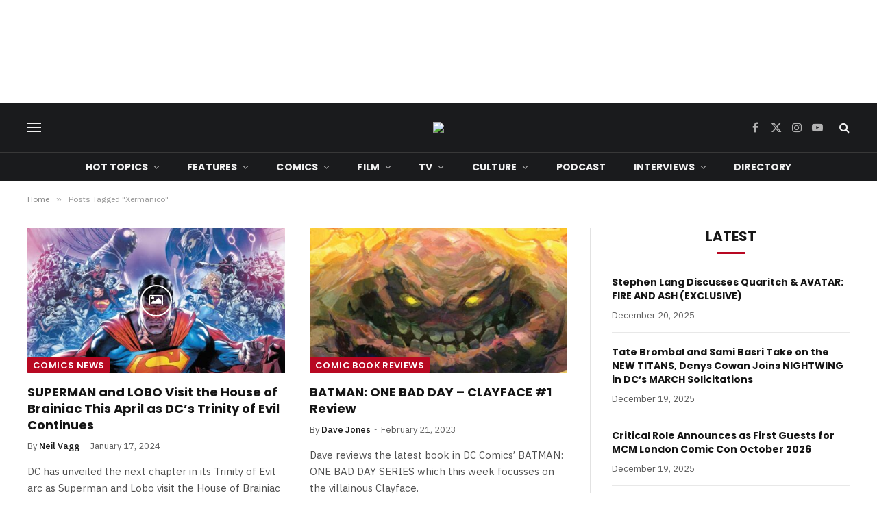

--- FILE ---
content_type: text/html; charset=UTF-8
request_url: https://getyourcomicon.co.uk/blog/tag/xermanico/
body_size: 19591
content:
<!DOCTYPE html><html lang="en-GB" class="s-light site-s-light"><head><meta charset="UTF-8" /><meta name="viewport" content="width=device-width, initial-scale=1" /><meta name='robots' content='index, follow, max-image-preview:large, max-snippet:-1, max-video-preview:-1' /><title>Xermanico Archives - Get Your Comic On</title><link rel="preload" as="font" href="https://getyourcomicon.co.uk/wp-content/themes/smart-mag/css/icons/fonts/ts-icons.woff2?v3.2" type="font/woff2" crossorigin="anonymous" /><link rel="canonical" href="https://getyourcomicon.co.uk/blog/tag/xermanico/" /><meta property="og:locale" content="en_GB" /><meta property="og:type" content="article" /><meta property="og:title" content="Xermanico Archives - Get Your Comic On" /><meta property="og:url" content="https://getyourcomicon.co.uk/blog/tag/xermanico/" /><meta property="og:site_name" content="Get Your Comic On" /><meta name="twitter:card" content="summary_large_image" /><meta name="twitter:site" content="@getyourcomicon1" /><link rel='dns-prefetch' href='//stats.wp.com' /><link rel='dns-prefetch' href='//fonts.googleapis.com' /><link rel="alternate" type="application/rss+xml" title="Get Your Comic On &raquo; Feed" href="https://getyourcomicon.co.uk/feed/" /><link rel="alternate" type="application/rss+xml" title="Get Your Comic On &raquo; Comments Feed" href="https://getyourcomicon.co.uk/comments/feed/" /><link rel="preload" as="script" href="https://getyourcomicon.co.uk/wp-content/themes/smart-mag/js/lazyload.js?ver=10.3.2" /><link rel="alternate" type="application/rss+xml" title="Get Your Comic On &raquo; Xermanico Tag Feed" href="https://getyourcomicon.co.uk/blog/tag/xermanico/feed/" /><style id='wp-img-auto-sizes-contain-inline-css' type='text/css'>img:is([sizes=auto i],[sizes^="auto," i]){contain-intrinsic-size:3000px 1500px}
/*# sourceURL=wp-img-auto-sizes-contain-inline-css */</style><style id='wp-emoji-styles-inline-css' type='text/css'>img.wp-smiley, img.emoji {
		display: inline !important;
		border: none !important;
		box-shadow: none !important;
		height: 1em !important;
		width: 1em !important;
		margin: 0 0.07em !important;
		vertical-align: -0.1em !important;
		background: none !important;
		padding: 0 !important;
	}
/*# sourceURL=wp-emoji-styles-inline-css */</style><link rel='stylesheet' id='wp-block-library-css' href='https://getyourcomicon.co.uk/wp-includes/css/dist/block-library/style.min.css?ver=4c34b72e3853d550f1ec76818e20bb9a' type='text/css' media='all' /><style id='classic-theme-styles-inline-css' type='text/css'>/*! This file is auto-generated */
.wp-block-button__link{color:#fff;background-color:#32373c;border-radius:9999px;box-shadow:none;text-decoration:none;padding:calc(.667em + 2px) calc(1.333em + 2px);font-size:1.125em}.wp-block-file__button{background:#32373c;color:#fff;text-decoration:none}
/*# sourceURL=/wp-includes/css/classic-themes.min.css */</style><link rel='stylesheet' id='mediaelement-css' href='https://getyourcomicon.co.uk/wp-includes/js/mediaelement/mediaelementplayer-legacy.min.css?ver=4.2.17' type='text/css' media='all' /><link rel='stylesheet' id='wp-mediaelement-css' href='https://getyourcomicon.co.uk/wp-includes/js/mediaelement/wp-mediaelement.min.css?ver=4c34b72e3853d550f1ec76818e20bb9a' type='text/css' media='all' /><style id='jetpack-sharing-buttons-style-inline-css' type='text/css'>.jetpack-sharing-buttons__services-list{display:flex;flex-direction:row;flex-wrap:wrap;gap:0;list-style-type:none;margin:5px;padding:0}.jetpack-sharing-buttons__services-list.has-small-icon-size{font-size:12px}.jetpack-sharing-buttons__services-list.has-normal-icon-size{font-size:16px}.jetpack-sharing-buttons__services-list.has-large-icon-size{font-size:24px}.jetpack-sharing-buttons__services-list.has-huge-icon-size{font-size:36px}@media print{.jetpack-sharing-buttons__services-list{display:none!important}}.editor-styles-wrapper .wp-block-jetpack-sharing-buttons{gap:0;padding-inline-start:0}ul.jetpack-sharing-buttons__services-list.has-background{padding:1.25em 2.375em}
/*# sourceURL=https://getyourcomicon.co.uk/wp-content/plugins/jetpack/_inc/blocks/sharing-buttons/view.css */</style><style id='global-styles-inline-css' type='text/css'>:root{--wp--preset--aspect-ratio--square: 1;--wp--preset--aspect-ratio--4-3: 4/3;--wp--preset--aspect-ratio--3-4: 3/4;--wp--preset--aspect-ratio--3-2: 3/2;--wp--preset--aspect-ratio--2-3: 2/3;--wp--preset--aspect-ratio--16-9: 16/9;--wp--preset--aspect-ratio--9-16: 9/16;--wp--preset--color--black: #000000;--wp--preset--color--cyan-bluish-gray: #abb8c3;--wp--preset--color--white: #ffffff;--wp--preset--color--pale-pink: #f78da7;--wp--preset--color--vivid-red: #cf2e2e;--wp--preset--color--luminous-vivid-orange: #ff6900;--wp--preset--color--luminous-vivid-amber: #fcb900;--wp--preset--color--light-green-cyan: #7bdcb5;--wp--preset--color--vivid-green-cyan: #00d084;--wp--preset--color--pale-cyan-blue: #8ed1fc;--wp--preset--color--vivid-cyan-blue: #0693e3;--wp--preset--color--vivid-purple: #9b51e0;--wp--preset--gradient--vivid-cyan-blue-to-vivid-purple: linear-gradient(135deg,rgb(6,147,227) 0%,rgb(155,81,224) 100%);--wp--preset--gradient--light-green-cyan-to-vivid-green-cyan: linear-gradient(135deg,rgb(122,220,180) 0%,rgb(0,208,130) 100%);--wp--preset--gradient--luminous-vivid-amber-to-luminous-vivid-orange: linear-gradient(135deg,rgb(252,185,0) 0%,rgb(255,105,0) 100%);--wp--preset--gradient--luminous-vivid-orange-to-vivid-red: linear-gradient(135deg,rgb(255,105,0) 0%,rgb(207,46,46) 100%);--wp--preset--gradient--very-light-gray-to-cyan-bluish-gray: linear-gradient(135deg,rgb(238,238,238) 0%,rgb(169,184,195) 100%);--wp--preset--gradient--cool-to-warm-spectrum: linear-gradient(135deg,rgb(74,234,220) 0%,rgb(151,120,209) 20%,rgb(207,42,186) 40%,rgb(238,44,130) 60%,rgb(251,105,98) 80%,rgb(254,248,76) 100%);--wp--preset--gradient--blush-light-purple: linear-gradient(135deg,rgb(255,206,236) 0%,rgb(152,150,240) 100%);--wp--preset--gradient--blush-bordeaux: linear-gradient(135deg,rgb(254,205,165) 0%,rgb(254,45,45) 50%,rgb(107,0,62) 100%);--wp--preset--gradient--luminous-dusk: linear-gradient(135deg,rgb(255,203,112) 0%,rgb(199,81,192) 50%,rgb(65,88,208) 100%);--wp--preset--gradient--pale-ocean: linear-gradient(135deg,rgb(255,245,203) 0%,rgb(182,227,212) 50%,rgb(51,167,181) 100%);--wp--preset--gradient--electric-grass: linear-gradient(135deg,rgb(202,248,128) 0%,rgb(113,206,126) 100%);--wp--preset--gradient--midnight: linear-gradient(135deg,rgb(2,3,129) 0%,rgb(40,116,252) 100%);--wp--preset--font-size--small: 13px;--wp--preset--font-size--medium: 20px;--wp--preset--font-size--large: 36px;--wp--preset--font-size--x-large: 42px;--wp--preset--spacing--20: 0.44rem;--wp--preset--spacing--30: 0.67rem;--wp--preset--spacing--40: 1rem;--wp--preset--spacing--50: 1.5rem;--wp--preset--spacing--60: 2.25rem;--wp--preset--spacing--70: 3.38rem;--wp--preset--spacing--80: 5.06rem;--wp--preset--shadow--natural: 6px 6px 9px rgba(0, 0, 0, 0.2);--wp--preset--shadow--deep: 12px 12px 50px rgba(0, 0, 0, 0.4);--wp--preset--shadow--sharp: 6px 6px 0px rgba(0, 0, 0, 0.2);--wp--preset--shadow--outlined: 6px 6px 0px -3px rgb(255, 255, 255), 6px 6px rgb(0, 0, 0);--wp--preset--shadow--crisp: 6px 6px 0px rgb(0, 0, 0);}:where(.is-layout-flex){gap: 0.5em;}:where(.is-layout-grid){gap: 0.5em;}body .is-layout-flex{display: flex;}.is-layout-flex{flex-wrap: wrap;align-items: center;}.is-layout-flex > :is(*, div){margin: 0;}body .is-layout-grid{display: grid;}.is-layout-grid > :is(*, div){margin: 0;}:where(.wp-block-columns.is-layout-flex){gap: 2em;}:where(.wp-block-columns.is-layout-grid){gap: 2em;}:where(.wp-block-post-template.is-layout-flex){gap: 1.25em;}:where(.wp-block-post-template.is-layout-grid){gap: 1.25em;}.has-black-color{color: var(--wp--preset--color--black) !important;}.has-cyan-bluish-gray-color{color: var(--wp--preset--color--cyan-bluish-gray) !important;}.has-white-color{color: var(--wp--preset--color--white) !important;}.has-pale-pink-color{color: var(--wp--preset--color--pale-pink) !important;}.has-vivid-red-color{color: var(--wp--preset--color--vivid-red) !important;}.has-luminous-vivid-orange-color{color: var(--wp--preset--color--luminous-vivid-orange) !important;}.has-luminous-vivid-amber-color{color: var(--wp--preset--color--luminous-vivid-amber) !important;}.has-light-green-cyan-color{color: var(--wp--preset--color--light-green-cyan) !important;}.has-vivid-green-cyan-color{color: var(--wp--preset--color--vivid-green-cyan) !important;}.has-pale-cyan-blue-color{color: var(--wp--preset--color--pale-cyan-blue) !important;}.has-vivid-cyan-blue-color{color: var(--wp--preset--color--vivid-cyan-blue) !important;}.has-vivid-purple-color{color: var(--wp--preset--color--vivid-purple) !important;}.has-black-background-color{background-color: var(--wp--preset--color--black) !important;}.has-cyan-bluish-gray-background-color{background-color: var(--wp--preset--color--cyan-bluish-gray) !important;}.has-white-background-color{background-color: var(--wp--preset--color--white) !important;}.has-pale-pink-background-color{background-color: var(--wp--preset--color--pale-pink) !important;}.has-vivid-red-background-color{background-color: var(--wp--preset--color--vivid-red) !important;}.has-luminous-vivid-orange-background-color{background-color: var(--wp--preset--color--luminous-vivid-orange) !important;}.has-luminous-vivid-amber-background-color{background-color: var(--wp--preset--color--luminous-vivid-amber) !important;}.has-light-green-cyan-background-color{background-color: var(--wp--preset--color--light-green-cyan) !important;}.has-vivid-green-cyan-background-color{background-color: var(--wp--preset--color--vivid-green-cyan) !important;}.has-pale-cyan-blue-background-color{background-color: var(--wp--preset--color--pale-cyan-blue) !important;}.has-vivid-cyan-blue-background-color{background-color: var(--wp--preset--color--vivid-cyan-blue) !important;}.has-vivid-purple-background-color{background-color: var(--wp--preset--color--vivid-purple) !important;}.has-black-border-color{border-color: var(--wp--preset--color--black) !important;}.has-cyan-bluish-gray-border-color{border-color: var(--wp--preset--color--cyan-bluish-gray) !important;}.has-white-border-color{border-color: var(--wp--preset--color--white) !important;}.has-pale-pink-border-color{border-color: var(--wp--preset--color--pale-pink) !important;}.has-vivid-red-border-color{border-color: var(--wp--preset--color--vivid-red) !important;}.has-luminous-vivid-orange-border-color{border-color: var(--wp--preset--color--luminous-vivid-orange) !important;}.has-luminous-vivid-amber-border-color{border-color: var(--wp--preset--color--luminous-vivid-amber) !important;}.has-light-green-cyan-border-color{border-color: var(--wp--preset--color--light-green-cyan) !important;}.has-vivid-green-cyan-border-color{border-color: var(--wp--preset--color--vivid-green-cyan) !important;}.has-pale-cyan-blue-border-color{border-color: var(--wp--preset--color--pale-cyan-blue) !important;}.has-vivid-cyan-blue-border-color{border-color: var(--wp--preset--color--vivid-cyan-blue) !important;}.has-vivid-purple-border-color{border-color: var(--wp--preset--color--vivid-purple) !important;}.has-vivid-cyan-blue-to-vivid-purple-gradient-background{background: var(--wp--preset--gradient--vivid-cyan-blue-to-vivid-purple) !important;}.has-light-green-cyan-to-vivid-green-cyan-gradient-background{background: var(--wp--preset--gradient--light-green-cyan-to-vivid-green-cyan) !important;}.has-luminous-vivid-amber-to-luminous-vivid-orange-gradient-background{background: var(--wp--preset--gradient--luminous-vivid-amber-to-luminous-vivid-orange) !important;}.has-luminous-vivid-orange-to-vivid-red-gradient-background{background: var(--wp--preset--gradient--luminous-vivid-orange-to-vivid-red) !important;}.has-very-light-gray-to-cyan-bluish-gray-gradient-background{background: var(--wp--preset--gradient--very-light-gray-to-cyan-bluish-gray) !important;}.has-cool-to-warm-spectrum-gradient-background{background: var(--wp--preset--gradient--cool-to-warm-spectrum) !important;}.has-blush-light-purple-gradient-background{background: var(--wp--preset--gradient--blush-light-purple) !important;}.has-blush-bordeaux-gradient-background{background: var(--wp--preset--gradient--blush-bordeaux) !important;}.has-luminous-dusk-gradient-background{background: var(--wp--preset--gradient--luminous-dusk) !important;}.has-pale-ocean-gradient-background{background: var(--wp--preset--gradient--pale-ocean) !important;}.has-electric-grass-gradient-background{background: var(--wp--preset--gradient--electric-grass) !important;}.has-midnight-gradient-background{background: var(--wp--preset--gradient--midnight) !important;}.has-small-font-size{font-size: var(--wp--preset--font-size--small) !important;}.has-medium-font-size{font-size: var(--wp--preset--font-size--medium) !important;}.has-large-font-size{font-size: var(--wp--preset--font-size--large) !important;}.has-x-large-font-size{font-size: var(--wp--preset--font-size--x-large) !important;}
:where(.wp-block-post-template.is-layout-flex){gap: 1.25em;}:where(.wp-block-post-template.is-layout-grid){gap: 1.25em;}
:where(.wp-block-term-template.is-layout-flex){gap: 1.25em;}:where(.wp-block-term-template.is-layout-grid){gap: 1.25em;}
:where(.wp-block-columns.is-layout-flex){gap: 2em;}:where(.wp-block-columns.is-layout-grid){gap: 2em;}
:root :where(.wp-block-pullquote){font-size: 1.5em;line-height: 1.6;}
/*# sourceURL=global-styles-inline-css */</style><link rel='stylesheet' id='contact-form-7-css' href='https://getyourcomicon.co.uk/wp-content/cache/autoptimize/css/autoptimize_single_64ac31699f5326cb3c76122498b76f66.css?ver=6.1.4' type='text/css' media='all' /><link rel='stylesheet' id='smartmag-core-css' href='https://getyourcomicon.co.uk/wp-content/cache/autoptimize/css/autoptimize_single_525770aca21e9624a01215869bb7e7ed.css?ver=10.3.2' type='text/css' media='all' /><style id='smartmag-core-inline-css' type='text/css'>:root { --c-main: #b80822;
--c-main-rgb: 184,8,34;
--text-font: "IBM Plex Sans", system-ui, -apple-system, "Segoe UI", Arial, sans-serif;
--body-font: "IBM Plex Sans", system-ui, -apple-system, "Segoe UI", Arial, sans-serif;
--title-font: "Poppins", system-ui, -apple-system, "Segoe UI", Arial, sans-serif;
--h-font: "Poppins", system-ui, -apple-system, "Segoe UI", Arial, sans-serif;
--text-h-font: var(--h-font);
--title-size-s: 16px;
--title-size-n: 17px;
--title-size-m: 18px;
--title-fw-semi: 700;
--c-post-meta: #5e5e5e; }
.smart-head-main .smart-head-mid { --head-h: 72px; }
.s-dark .smart-head-main .smart-head-mid,
.smart-head-main .s-dark.smart-head-mid { background-color: #1a1b1d; }
.smart-head-main .smart-head-mid { border-top-width: 0px; }
.smart-head-main .smart-head-bot { --head-h: 42px; background-color: #1a1b1d; border-top-width: 1px; }
.s-dark .smart-head-main .smart-head-bot,
.smart-head-main .s-dark.smart-head-bot { border-top-color: #383838; }
.smart-head-main .smart-head-bot { border-bottom-width: 0px; }
.s-dark .smart-head-main .smart-head-bot,
.smart-head-main .s-dark.smart-head-bot { border-bottom-color: #383838; }
.navigation { font-family: "Poppins", system-ui, -apple-system, "Segoe UI", Arial, sans-serif; }
.navigation-main .menu > li > a { font-size: 14px; font-weight: bold; text-transform: uppercase; letter-spacing: .01em; }
.navigation-main .menu > li li a { font-size: 13px; }
.navigation-main { --nav-items-space: 20px; }
.nav-hov-b .menu > li > a:before { border-width: 3px; }
.s-dark .navigation { --c-nav-blip: #bababa; --c-nav-hov-bg: rgba(239,239,239,0); }
.mobile-menu { font-family: "Poppins", system-ui, -apple-system, "Segoe UI", Arial, sans-serif; font-weight: 600; }
.s-dark .smart-head-main .spc-social,
.smart-head-main .s-dark .spc-social { --c-spc-social: #b2b2b2; }
.smart-head-main .spc-social { --spc-social-fs: 16px; --spc-social-space: 5px; }
.smart-head-main .hamburger-icon { --line-weight: 2px; }
.smart-head-main .offcanvas-toggle { --item-mr: 25px; }
.smart-head .ts-button1 { font-weight: bold; line-height: .8; letter-spacing: 0.08em; }
.upper-footer .block-head { --space-below: 35px; --line-weight: 3px; --c-border: #0a0a0a; }
.post-meta .meta-item, .post-meta .text-in { font-size: 13px; }
.post-meta .post-cat > a { font-family: "Poppins", system-ui, -apple-system, "Segoe UI", Arial, sans-serif; font-weight: 600; }
.s-light .block-wrap.s-dark { --c-post-meta: var(--c-contrast-450); }
.s-dark, .s-light .block-wrap.s-dark { --c-post-meta: #e0e0e0; }
.post-meta { --p-meta-sep: "-"; --p-meta-sep-pad: 5px; }
.post-meta .meta-item:before { transform: scale(0.85); }
.cat-labels .category { font-family: "Poppins", system-ui, -apple-system, "Segoe UI", Arial, sans-serif; font-size: 13px; font-weight: 600; font-style: normal; text-transform: uppercase; line-height: 1.8; }
.block-head .heading { font-family: "Poppins", system-ui, -apple-system, "Segoe UI", Arial, sans-serif; }
.block-head-c .heading { font-size: 20px; }
.block-head-c { --line-weight: 3px; }
.block-head-c2 { --line-weight: 3px; }
.block-head-e1 .heading { font-size: 20px; }
.site-s-light .entry-content { color: #212121; }
.s-dark .entry-content { color: #efefef; }
.post-share-float .service { margin-bottom: 6px; font-size: 16px; }
.s-head-large .post-title { font-size: 39px; }
@media (min-width: 941px) and (max-width: 1200px) { .navigation-main .menu > li > a { font-size: calc(10px + (14px - 10px) * .7); }
.smart-head-main .ts-button1 { display: none; } }
@media (max-width: 767px) { .s-head-large .post-title { font-size: 32px; } }


/*# sourceURL=smartmag-core-inline-css */</style><link rel='stylesheet' id='smartmag-magnific-popup-css' href='https://getyourcomicon.co.uk/wp-content/cache/autoptimize/css/autoptimize_single_1c440c7e2aa41b06528df82365bee9e5.css?ver=10.3.2' type='text/css' media='all' /><link rel='stylesheet' id='smartmag-icons-css' href='https://getyourcomicon.co.uk/wp-content/cache/autoptimize/css/autoptimize_single_db98e0f44b703d1f3350d6dbb063f649.css?ver=10.3.2' type='text/css' media='all' /><link rel='stylesheet' id='smartmag-gfonts-custom-css' href='https://fonts.googleapis.com/css?family=IBM+Plex+Sans%3A400%2C500%2C600%2C700%7CPoppins%3A400%2C500%2C600%2C700&#038;display=swap' type='text/css' media='all' /> <script type="text/javascript" id="smartmag-lazy-inline-js-after">/**
 * @copyright ThemeSphere
 * @preserve
 */
var BunyadLazy={};BunyadLazy.load=function(){function a(e,n){var t={};e.dataset.bgset&&e.dataset.sizes?(t.sizes=e.dataset.sizes,t.srcset=e.dataset.bgset):t.src=e.dataset.bgsrc,function(t){var a=t.dataset.ratio;if(0<a){const e=t.parentElement;if(e.classList.contains("media-ratio")){const n=e.style;n.getPropertyValue("--a-ratio")||(n.paddingBottom=100/a+"%")}}}(e);var a,o=document.createElement("img");for(a in o.onload=function(){var t="url('"+(o.currentSrc||o.src)+"')",a=e.style;a.backgroundImage!==t&&requestAnimationFrame(()=>{a.backgroundImage=t,n&&n()}),o.onload=null,o.onerror=null,o=null},o.onerror=o.onload,t)o.setAttribute(a,t[a]);o&&o.complete&&0<o.naturalWidth&&o.onload&&o.onload()}function e(t){t.dataset.loaded||a(t,()=>{document.dispatchEvent(new Event("lazyloaded")),t.dataset.loaded=1})}function n(t){"complete"===document.readyState?t():window.addEventListener("load",t)}return{initEarly:function(){var t,a=()=>{document.querySelectorAll(".img.bg-cover:not(.lazyload)").forEach(e)};"complete"!==document.readyState?(t=setInterval(a,150),n(()=>{a(),clearInterval(t)})):a()},callOnLoad:n,initBgImages:function(t){t&&n(()=>{document.querySelectorAll(".img.bg-cover").forEach(e)})},bgLoad:a}}(),BunyadLazy.load.initEarly();
//# sourceURL=smartmag-lazy-inline-js-after</script> <script type="text/javascript" src="https://getyourcomicon.co.uk/wp-includes/js/jquery/jquery.min.js?ver=3.7.1" id="jquery-core-js"></script> <script type="text/javascript" src="https://getyourcomicon.co.uk/wp-includes/js/jquery/jquery-migrate.min.js?ver=3.4.1" id="jquery-migrate-js"></script> <link rel="https://api.w.org/" href="https://getyourcomicon.co.uk/wp-json/" /><link rel="alternate" title="JSON" type="application/json" href="https://getyourcomicon.co.uk/wp-json/wp/v2/tags/6168" /><link rel="EditURI" type="application/rsd+xml" title="RSD" href="https://getyourcomicon.co.uk/xmlrpc.php?rsd" />  <script async src="https://www.googletagmanager.com/gtag/js?id=G-WEFWKQ8JGF"></script> <script>window.dataLayer = window.dataLayer || [];
  function gtag(){dataLayer.push(arguments);}
  gtag('js', new Date());

  gtag('config', 'G-WEFWKQ8JGF');</script>  <script type="application/ld+json">{"@context":"https:\/\/schema.org\/","@type":"CollectionPage","headline":"Xermanico Tag","description":"","url":"https:\/\/getyourcomicon.co.uk\/blog\/tag\/action-comics-comic-book\/","sameAs":[],"hasPart":[{"@context":"https:\/\/schema.org\/","@type":"BlogPosting","mainEntityOfPage":{"@type":"WebPage","@id":"https:\/\/getyourcomicon.co.uk\/blog\/2024\/01\/17\/superman-and-lobo-visit-the-house-of-brainiac-this-april-as-dcs-trinity-of-evil-continues\/"},"url":"https:\/\/getyourcomicon.co.uk\/blog\/2024\/01\/17\/superman-and-lobo-visit-the-house-of-brainiac-this-april-as-dcs-trinity-of-evil-continues\/","headline":"SUPERMAN and LOBO Visit the House of Brainiac This April as DC's Trinity of Evil Continues","datePublished":"2024-01-17T12:00:00+00:00","dateModified":"2024-01-17T10:02:07+00:00","publisher":{"@type":"Organization","@id":"https:\/\/getyourcomicon.co.uk\/#organization","name":"Get Your Comic On","logo":{"@type":"ImageObject","url":"https:\/\/getyourcomicon.co.uk\/wp-content\/uploads\/2023\/12\/GYCO23-Logo.png","width":600,"height":60}},"image":{"@type":"ImageObject","url":"https:\/\/getyourcomicon.co.uk\/wp-content\/uploads\/2024\/01\/ActionComics-Issue1064Cover-Header.jpg","width":1200,"height":720},"articleSection":"Comics News","keywords":"Action Comics (Comic Book), Alan Quah, Ariel Colón, DC Comics, Eduardo Pansica, Evan “Doc” Shaner, Green Lantern (Comic Book), Irvin Rodriguez, Jeremy Adams, Jerry Gaylord, jim lee, Jorge Jiménez, Joshua Williamson, Júlio Ferreira, Leah Williams, Lee Bermejo, Mark Brooks, Michael Walsh, Paolo Rivera, Power Girl (Comic Book), Rafa Sandoval, Sebastian Fiumara, Superman (Comics), W. Scott Forbes, Xermanico, Yanick Paquette","description":"DC has unveiled the next chapter in its Trinity of Evil arc as Superman and Lobo visit the House of Brainiac this April.","author":{"@type":"Person","name":"Neil Vagg","url":"https:\/\/getyourcomicon.co.uk\/blog\/author\/neilvagg\/","description":"Neil is the Editor-in-Chief at GYCO. He has a BA in Film &amp; TV and an MA in Scriptwriting; he currently works 9-5 in an office and 5-9 as a reviewer. He has been reading comics for as long as he can remember and is never far away from any book which has the word Bat in the title.","image":{"@type":"ImageObject","url":"https:\/\/secure.gravatar.com\/avatar\/9f091aef81b5ad2cad7d53c11eb5fea8ca1ba7e5ab9e2331581ed63fe7f2221b?s=96&d=mm&r=g","height":96,"width":96},"sameAs":["https:\/\/getyourcomicon.co.uk","https:\/\/twitter.com\/neilvagg"]}},{"@context":"https:\/\/schema.org\/","@type":"BlogPosting","mainEntityOfPage":{"@type":"WebPage","@id":"https:\/\/getyourcomicon.co.uk\/blog\/2023\/02\/21\/batman-one-bad-day-clayface-1-review\/"},"url":"https:\/\/getyourcomicon.co.uk\/blog\/2023\/02\/21\/batman-one-bad-day-clayface-1-review\/","headline":"BATMAN: ONE BAD DAY - CLAYFACE #1 Review","datePublished":"2023-02-21T12:15:00+00:00","dateModified":"2024-08-03T11:56:03+00:00","publisher":{"@type":"Organization","@id":"https:\/\/getyourcomicon.co.uk\/#organization","name":"Get Your Comic On","logo":{"@type":"ImageObject","url":"https:\/\/getyourcomicon.co.uk\/wp-content\/uploads\/2023\/12\/GYCO23-Logo.png","width":600,"height":60}},"image":{"@type":"ImageObject","url":"https:\/\/getyourcomicon.co.uk\/wp-content\/uploads\/2023\/02\/OneBadDay-ClayfaceCover-Header.jpg","width":1000,"height":600},"articleSection":"Comic Book Reviews","keywords":"Batman One Bad Day: Clayface (comic), Collin Kelly, DC Comics, Jackson Lanzing, Xermanico","description":"Dave reviews the latest book in DC Comics' BATMAN: ONE BAD DAY SERIES which this week focusses on the villainous Clayface.","author":{"@type":"Person","name":"Dave Jones","url":"https:\/\/getyourcomicon.co.uk\/blog\/author\/jonesd\/","image":{"@type":"ImageObject","url":"https:\/\/secure.gravatar.com\/avatar\/b8d814148b6e85d3130ed71fe017b1248afe5e23c25764f512e83b26c0bfd58b?s=96&d=mm&r=g","height":96,"width":96}}},{"@context":"https:\/\/schema.org\/","@type":"BlogPosting","mainEntityOfPage":{"@type":"WebPage","@id":"https:\/\/getyourcomicon.co.uk\/blog\/2022\/07\/05\/flashpoint-beyond-3\/"},"url":"https:\/\/getyourcomicon.co.uk\/blog\/2022\/07\/05\/flashpoint-beyond-3\/","headline":"FLASHPOINT BEYOND #3","datePublished":"2022-07-05T15:30:00+00:00","dateModified":"2022-07-05T13:39:58+00:00","publisher":{"@type":"Organization","@id":"https:\/\/getyourcomicon.co.uk\/#organization","name":"Get Your Comic On","logo":{"@type":"ImageObject","url":"https:\/\/getyourcomicon.co.uk\/wp-content\/uploads\/2023\/12\/GYCO23-Logo.png","width":600,"height":60}},"image":{"@type":"ImageObject","url":"https:\/\/getyourcomicon.co.uk\/wp-content\/uploads\/2022\/04\/FlashpointBeyond-Issue0-Header.jpg","width":1000,"height":600},"articleSection":"Comic Book Reviews","keywords":"DC Comics, Flashpoint Beyond (Comic Book), geoff johns, Jeremy Adams, mikel janin, Tim Sheridan, Xermanico","description":"Dave reviews the latest issue of DC Comics' FLASHPOINT BEYOND, available now in print and on digital where all good comics are sold.","author":{"@type":"Person","name":"Dave Jones","url":"https:\/\/getyourcomicon.co.uk\/blog\/author\/jonesd\/","image":{"@type":"ImageObject","url":"https:\/\/secure.gravatar.com\/avatar\/b8d814148b6e85d3130ed71fe017b1248afe5e23c25764f512e83b26c0bfd58b?s=96&d=mm&r=g","height":96,"width":96}}},{"@context":"https:\/\/schema.org\/","@type":"BlogPosting","mainEntityOfPage":{"@type":"WebPage","@id":"https:\/\/getyourcomicon.co.uk\/blog\/2022\/06\/07\/flashpoint-beyond-2-review\/"},"url":"https:\/\/getyourcomicon.co.uk\/blog\/2022\/06\/07\/flashpoint-beyond-2-review\/","headline":"FLASHPOINT BEYOND #2 Review","datePublished":"2022-06-07T11:45:00+00:00","dateModified":"2022-06-07T06:32:12+00:00","publisher":{"@type":"Organization","@id":"https:\/\/getyourcomicon.co.uk\/#organization","name":"Get Your Comic On","logo":{"@type":"ImageObject","url":"https:\/\/getyourcomicon.co.uk\/wp-content\/uploads\/2023\/12\/GYCO23-Logo.png","width":600,"height":60}},"articleSection":"Comic Book Reviews","keywords":"DC Comics, Flashpoint Beyond (Comic Book), geoff johns, Jeremy Adams, Jordie Bellaire, mikel janin, Rob Leigh, romulo fajardo jr, Tim Sheridan, Xermanico","description":"Dave reviews the second issue of DC Comics' FLASHPOINT BEYOND, available now in print and on digital where all good comics are sold.","author":{"@type":"Person","name":"Dave Jones","url":"https:\/\/getyourcomicon.co.uk\/blog\/author\/jonesd\/","image":{"@type":"ImageObject","url":"https:\/\/secure.gravatar.com\/avatar\/b8d814148b6e85d3130ed71fe017b1248afe5e23c25764f512e83b26c0bfd58b?s=96&d=mm&r=g","height":96,"width":96}}}]}</script> <style>img#wpstats{display:none}</style> <script>var BunyadSchemeKey = 'bunyad-scheme';
		(() => {
			const d = document.documentElement;
			const c = d.classList;
			var scheme = localStorage.getItem(BunyadSchemeKey);
			
			if (scheme) {
				d.dataset.origClass = c;
				scheme === 'dark' ? c.remove('s-light', 'site-s-light') : c.remove('s-dark', 'site-s-dark');
				c.add('site-s-' + scheme, 's-' + scheme);
			}
		})();</script> <meta name="generator" content="Elementor 3.33.6; features: e_font_icon_svg, additional_custom_breakpoints; settings: css_print_method-external, google_font-enabled, font_display-swap"><style>.e-con.e-parent:nth-of-type(n+4):not(.e-lazyloaded):not(.e-no-lazyload),
				.e-con.e-parent:nth-of-type(n+4):not(.e-lazyloaded):not(.e-no-lazyload) * {
					background-image: none !important;
				}
				@media screen and (max-height: 1024px) {
					.e-con.e-parent:nth-of-type(n+3):not(.e-lazyloaded):not(.e-no-lazyload),
					.e-con.e-parent:nth-of-type(n+3):not(.e-lazyloaded):not(.e-no-lazyload) * {
						background-image: none !important;
					}
				}
				@media screen and (max-height: 640px) {
					.e-con.e-parent:nth-of-type(n+2):not(.e-lazyloaded):not(.e-no-lazyload),
					.e-con.e-parent:nth-of-type(n+2):not(.e-lazyloaded):not(.e-no-lazyload) * {
						background-image: none !important;
					}
				}</style><link rel="icon" href="https://getyourcomicon.co.uk/wp-content/uploads/2025/01/cropped-Cover-Art-2025-32x32.png" sizes="32x32" /><link rel="icon" href="https://getyourcomicon.co.uk/wp-content/uploads/2025/01/cropped-Cover-Art-2025-192x192.png" sizes="192x192" /><link rel="apple-touch-icon" href="https://getyourcomicon.co.uk/wp-content/uploads/2025/01/cropped-Cover-Art-2025-180x180.png" /><meta name="msapplication-TileImage" content="https://getyourcomicon.co.uk/wp-content/uploads/2025/01/cropped-Cover-Art-2025-270x270.png" /></head><body data-rsssl=1 class="archive tag tag-xermanico tag-6168 wp-theme-smart-mag right-sidebar has-lb has-lb-sm ts-img-hov-fade has-sb-sep layout-normal elementor-default elementor-kit-98009"><div class="main-wrap"><div class="a-wrap a-wrap-base a-wrap-1"> <script async src="https://pagead2.googlesyndication.com/pagead/js/adsbygoogle.js?client=ca-pub-3696305767940809"
     crossorigin="anonymous"></script>  <ins class="adsbygoogle"
 style="display:inline-block;width:970px;height:90px"
 data-ad-client="ca-pub-3696305767940809"
 data-ad-slot="7779802960"></ins> <script>(adsbygoogle = window.adsbygoogle || []).push({});</script></div><div class="off-canvas-backdrop"></div><div class="mobile-menu-container off-canvas s-dark" id="off-canvas"><div class="off-canvas-head"> <a href="#" class="close"> <span class="visuallyhidden">Close Menu</span> <i class="tsi tsi-times"></i> </a><div class="ts-logo"></div></div><div class="off-canvas-content"><ul class="mobile-menu"></ul><div class="spc-social-block spc-social spc-social-b smart-head-social"> <a href="https://Facebook.com/getyourcomicon" class="link service s-facebook" target="_blank" rel="nofollow noopener"> <i class="icon tsi tsi-facebook"></i> <span class="visuallyhidden">Facebook</span> </a> <a href="https://twitter.com/getyourcomicon1" class="link service s-twitter" target="_blank" rel="nofollow noopener"> <i class="icon tsi tsi-twitter"></i> <span class="visuallyhidden">X (Twitter)</span> </a> <a href="https://instagram.com/getyourcomicon" class="link service s-instagram" target="_blank" rel="nofollow noopener"> <i class="icon tsi tsi-instagram"></i> <span class="visuallyhidden">Instagram</span> </a></div></div></div><div class="smart-head smart-head-a smart-head-main" id="smart-head" data-sticky="auto" data-sticky-type="smart" data-sticky-full><div class="smart-head-row smart-head-mid smart-head-row-3 s-dark smart-head-row-full"><div class="inner wrap"><div class="items items-left "> <button class="offcanvas-toggle has-icon" type="button" aria-label="Menu"> <span class="hamburger-icon hamburger-icon-b"> <span class="inner"></span> </span> </button></div><div class="items items-center "> <a href="https://getyourcomicon.co.uk/" title="Get Your Comic On" rel="home" class="logo-link ts-logo logo-is-image"> <span> <img fetchpriority="high" src="https://getyourcomicon.co.uk/wp-content/uploads/2025/09/GYCO23-Logo.avif" class="logo-image" alt="Get Your Comic On" width="2303" height="363"/> </span> </a></div><div class="items items-right "><div class="spc-social-block spc-social spc-social-a smart-head-social"> <a href="https://Facebook.com/getyourcomicon" class="link service s-facebook" target="_blank" rel="nofollow noopener"> <i class="icon tsi tsi-facebook"></i> <span class="visuallyhidden">Facebook</span> </a> <a href="https://twitter.com/getyourcomicon1" class="link service s-twitter" target="_blank" rel="nofollow noopener"> <i class="icon tsi tsi-twitter"></i> <span class="visuallyhidden">X (Twitter)</span> </a> <a href="https://instagram.com/getyourcomicon" class="link service s-instagram" target="_blank" rel="nofollow noopener"> <i class="icon tsi tsi-instagram"></i> <span class="visuallyhidden">Instagram</span> </a> <a href="https://www.youtube.com/channel/UCmv41wNdve2FGkvfzi0McHQ" class="link service s-youtube" target="_blank" rel="nofollow noopener"> <i class="icon tsi tsi-youtube-play"></i> <span class="visuallyhidden">YouTube</span> </a></div> <a href="#" class="search-icon has-icon-only is-icon" title="Search"> <i class="tsi tsi-search"></i> </a></div></div></div><div class="smart-head-row smart-head-bot smart-head-row-3 s-dark has-center-nav smart-head-row-full"><div class="inner wrap"><div class="items items-left empty"></div><div class="items items-center "><div class="nav-wrap"><nav class="navigation navigation-main nav-hov-b"><ul id="menu-menu-2021" class="menu"><li id="menu-item-99274" class="menu-item menu-item-type-custom menu-item-object-custom menu-item-home menu-item-has-children menu-item-99274"><a href="https://getyourcomicon.co.uk">Hot Topics</a><ul class="sub-menu"><li id="menu-item-108165" class="menu-item menu-item-type-post_type menu-item-object-page menu-item-108165"><a href="https://getyourcomicon.co.uk/boom-studios/">BOOM! Studios</a></li><li id="menu-item-108206" class="menu-item menu-item-type-post_type menu-item-object-page menu-item-108206"><a href="https://getyourcomicon.co.uk/dark-horse-comics/">Dark Horse</a></li><li id="menu-item-108224" class="menu-item menu-item-type-post_type menu-item-object-page menu-item-108224"><a href="https://getyourcomicon.co.uk/dc-comics/">DC Comics</a></li><li id="menu-item-108182" class="menu-item menu-item-type-post_type menu-item-object-page menu-item-108182"><a href="https://getyourcomicon.co.uk/idw-publishing/">IDW Publishing</a></li><li id="menu-item-108175" class="menu-item menu-item-type-post_type menu-item-object-page menu-item-108175"><a href="https://getyourcomicon.co.uk/image-comics/">Image Comics</a></li><li id="menu-item-99272" class="menu-item menu-item-type-post_type menu-item-object-page menu-item-99272"><a href="https://getyourcomicon.co.uk/marvel/">Marvel</a></li><li id="menu-item-99270" class="menu-item menu-item-type-post_type menu-item-object-page menu-item-99270"><a href="https://getyourcomicon.co.uk/power-rangers/">Power Rangers</a></li><li id="menu-item-99903" class="menu-item menu-item-type-post_type menu-item-object-page menu-item-99903"><a href="https://getyourcomicon.co.uk/star-trek-universe/">Star Trek Universe</a></li><li id="menu-item-119358" class="menu-item menu-item-type-post_type menu-item-object-page menu-item-119358"><a href="https://getyourcomicon.co.uk/supergirl-2026/">Supergirl (2026)</a></li><li id="menu-item-99269" class="menu-item menu-item-type-post_type menu-item-object-page menu-item-99269"><a href="https://getyourcomicon.co.uk/tmnt/">Teenage Mutant Ninja Turtles</a></li><li id="menu-item-108194" class="menu-item menu-item-type-post_type menu-item-object-page menu-item-108194"><a href="https://getyourcomicon.co.uk/titan-comics/">Titan Comics</a></li><li id="menu-item-99271" class="menu-item menu-item-type-post_type menu-item-object-page menu-item-99271"><a href="https://getyourcomicon.co.uk/transformers/">Transformers</a></li><li id="menu-item-108222" class="menu-item menu-item-type-post_type menu-item-object-page menu-item-108222"><a href="https://getyourcomicon.co.uk/universal-pictures/">Universal Pictures</a></li></ul></li><li id="menu-item-76667" class="menu-item menu-item-type-taxonomy menu-item-object-category menu-cat-13 menu-item-has-children item-mega-menu menu-item-76667"><a href="https://getyourcomicon.co.uk/blog/category/features/">Features</a><div class="sub-menu mega-menu mega-menu-a wrap"><section class="column recent-posts" data-columns="5"><div class="posts" data-id="13"><section class="block-wrap block-grid mb-none" data-id="1"><div class="block-content"><div class="loop loop-grid loop-grid-sm grid grid-5 md:grid-2 xs:grid-1"><article class="l-post grid-post grid-sm-post"><div class="media"> <a href="https://getyourcomicon.co.uk/blog/2025/12/11/milly-alcock-on-her-journey-to-joining-the-dcu-and-bringing-supergirl-to-life/" class="image-link media-ratio ratio-16-9" title="Milly Alcock on Her Journey to Joining the DCU and Bringing SUPERGIRL to Life"><span data-bgsrc="https://getyourcomicon.co.uk/wp-content/uploads/2025/12/Superman25-Supergirl-Header-450x270.webp" class="img bg-cover wp-post-image attachment-bunyad-medium size-bunyad-medium lazyload" data-bgset="https://getyourcomicon.co.uk/wp-content/uploads/2025/12/Superman25-Supergirl-Header-450x270.webp 450w, https://getyourcomicon.co.uk/wp-content/uploads/2025/12/Superman25-Supergirl-Header-768x461.webp 768w, https://getyourcomicon.co.uk/wp-content/uploads/2025/12/Superman25-Supergirl-Header-150x90.webp 150w, https://getyourcomicon.co.uk/wp-content/uploads/2025/12/Superman25-Supergirl-Header.webp 1200w" data-sizes="(max-width: 377px) 100vw, 377px" role="img" aria-label="Superman (DC Studios)"></span></a></div><div class="content"><div class="post-meta post-meta-a has-below"><h2 class="is-title post-title"><a href="https://getyourcomicon.co.uk/blog/2025/12/11/milly-alcock-on-her-journey-to-joining-the-dcu-and-bringing-supergirl-to-life/">Milly Alcock on Her Journey to Joining the DCU and Bringing SUPERGIRL to Life</a></h2><div class="post-meta-items meta-below"><span class="meta-item date"><span class="date-link"><time class="post-date" datetime="2025-12-11T18:00:00+00:00">December 11, 2025</time></span></span></div></div></div></article><article class="l-post grid-post grid-sm-post"><div class="media"> <a href="https://getyourcomicon.co.uk/blog/2025/12/11/craig-gillespie-and-james-gunn-talk-bringing-supergirl-into-the-dcu/" class="image-link media-ratio ratio-16-9" title="Craig Gillespie and James Gunn Talk Bringing SUPERGIRL into the DCU"><span data-bgsrc="https://getyourcomicon.co.uk/wp-content/uploads/2025/01/SupergirlWOT-FirstLook-Header-450x270.jpg" class="img bg-cover wp-post-image attachment-bunyad-medium size-bunyad-medium lazyload" data-bgset="https://getyourcomicon.co.uk/wp-content/uploads/2025/01/SupergirlWOT-FirstLook-Header-450x270.jpg 450w, https://getyourcomicon.co.uk/wp-content/uploads/2025/01/SupergirlWOT-FirstLook-Header-768x461.jpg 768w, https://getyourcomicon.co.uk/wp-content/uploads/2025/01/SupergirlWOT-FirstLook-Header-150x90.jpg 150w, https://getyourcomicon.co.uk/wp-content/uploads/2025/01/SupergirlWOT-FirstLook-Header.jpg 1200w" data-sizes="(max-width: 377px) 100vw, 377px" role="img" aria-label="Supergirl: Woman of Tomorrow (DC Studios)"></span></a></div><div class="content"><div class="post-meta post-meta-a has-below"><h2 class="is-title post-title"><a href="https://getyourcomicon.co.uk/blog/2025/12/11/craig-gillespie-and-james-gunn-talk-bringing-supergirl-into-the-dcu/">Craig Gillespie and James Gunn Talk Bringing SUPERGIRL into the DCU</a></h2><div class="post-meta-items meta-below"><span class="meta-item date"><span class="date-link"><time class="post-date" datetime="2025-12-11T17:40:00+00:00">December 11, 2025</time></span></span></div></div></div></article><article class="l-post grid-post grid-sm-post"><div class="media"> <a href="https://getyourcomicon.co.uk/blog/2025/12/11/breaking-down-the-first-trailer-for-dc-studios-supergirl/" class="image-link media-ratio ratio-16-9" title="Breaking Down the First Trailer for DC Studios&#8217; SUPERGIRL"><span data-bgsrc="https://getyourcomicon.co.uk/wp-content/uploads/2025/12/Supergirl26-Alcockridley-Header-450x270.webp" class="img bg-cover wp-post-image attachment-bunyad-medium size-bunyad-medium lazyload" data-bgset="https://getyourcomicon.co.uk/wp-content/uploads/2025/12/Supergirl26-Alcockridley-Header-450x270.webp 450w, https://getyourcomicon.co.uk/wp-content/uploads/2025/12/Supergirl26-Alcockridley-Header-768x461.webp 768w, https://getyourcomicon.co.uk/wp-content/uploads/2025/12/Supergirl26-Alcockridley-Header-150x90.webp 150w, https://getyourcomicon.co.uk/wp-content/uploads/2025/12/Supergirl26-Alcockridley-Header.webp 1200w" data-sizes="(max-width: 377px) 100vw, 377px" role="img" aria-label="Supergirl (DC Studios)"></span></a></div><div class="content"><div class="post-meta post-meta-a has-below"><h2 class="is-title post-title"><a href="https://getyourcomicon.co.uk/blog/2025/12/11/breaking-down-the-first-trailer-for-dc-studios-supergirl/">Breaking Down the First Trailer for DC Studios&#8217; SUPERGIRL</a></h2><div class="post-meta-items meta-below"><span class="meta-item date"><span class="date-link"><time class="post-date" datetime="2025-12-11T17:15:00+00:00">December 11, 2025</time></span></span></div></div></div></article><article class="l-post grid-post grid-sm-post"><div class="media"> <a href="https://getyourcomicon.co.uk/blog/2025/11/10/the-funniest-moments-in-the-naked-gun/" class="image-link media-ratio ratio-16-9" title="The Funniest Moments in THE NAKED GUN"><span data-bgsrc="https://getyourcomicon.co.uk/wp-content/uploads/2025/04/NakedGun25-Still1-Header-450x270.jpg" class="img bg-cover wp-post-image attachment-bunyad-medium size-bunyad-medium lazyload" data-bgset="https://getyourcomicon.co.uk/wp-content/uploads/2025/04/NakedGun25-Still1-Header-450x270.jpg 450w, https://getyourcomicon.co.uk/wp-content/uploads/2025/04/NakedGun25-Still1-Header-768x461.jpg 768w, https://getyourcomicon.co.uk/wp-content/uploads/2025/04/NakedGun25-Still1-Header-150x90.jpg 150w, https://getyourcomicon.co.uk/wp-content/uploads/2025/04/NakedGun25-Still1-Header.jpg 1200w" data-sizes="(max-width: 377px) 100vw, 377px" role="img" aria-label="The Naked Gun (Paramount Pictures)"></span></a></div><div class="content"><div class="post-meta post-meta-a has-below"><h2 class="is-title post-title"><a href="https://getyourcomicon.co.uk/blog/2025/11/10/the-funniest-moments-in-the-naked-gun/">The Funniest Moments in THE NAKED GUN</a></h2><div class="post-meta-items meta-below"><span class="meta-item date"><span class="date-link"><time class="post-date" datetime="2025-11-10T15:30:00+00:00">November 10, 2025</time></span></span></div></div></div></article><article class="l-post grid-post grid-sm-post"><div class="media"> <a href="https://getyourcomicon.co.uk/blog/2025/11/06/the-10-most-memorable-deaths-in-the-predator-series-ranked/" class="image-link media-ratio ratio-16-9" title="The 10 Most Memorable Deaths In The PREDATOR Series, Ranked"><span data-bgsrc="https://getyourcomicon.co.uk/wp-content/uploads/2025/08/Predator-Deaths-450x253.jpg" class="img bg-cover wp-post-image attachment-bunyad-medium size-bunyad-medium lazyload" data-bgset="https://getyourcomicon.co.uk/wp-content/uploads/2025/08/Predator-Deaths-450x253.jpg 450w, https://getyourcomicon.co.uk/wp-content/uploads/2025/08/Predator-Deaths-768x432.jpg 768w, https://getyourcomicon.co.uk/wp-content/uploads/2025/08/Predator-Deaths-1536x864.jpg 1536w, https://getyourcomicon.co.uk/wp-content/uploads/2025/08/Predator-Deaths-150x84.jpg 150w, https://getyourcomicon.co.uk/wp-content/uploads/2025/08/Predator-Deaths-1200x675.jpg 1200w, https://getyourcomicon.co.uk/wp-content/uploads/2025/08/Predator-Deaths.jpg 1920w" data-sizes="(max-width: 377px) 100vw, 377px"></span></a></div><div class="content"><div class="post-meta post-meta-a has-below"><h2 class="is-title post-title"><a href="https://getyourcomicon.co.uk/blog/2025/11/06/the-10-most-memorable-deaths-in-the-predator-series-ranked/">The 10 Most Memorable Deaths In The PREDATOR Series, Ranked</a></h2><div class="post-meta-items meta-below"><span class="meta-item date"><span class="date-link"><time class="post-date" datetime="2025-11-06T17:30:00+00:00">November 6, 2025</time></span></span></div></div></div></article></div></div></section></div></section></div></li><li id="menu-item-76662" class="menu-item menu-item-type-taxonomy menu-item-object-category menu-cat-2792 menu-item-has-children item-mega-menu menu-item-76662"><a href="https://getyourcomicon.co.uk/blog/category/comics/">Comics</a><div class="sub-menu mega-menu mega-menu-a wrap"><section class="column recent-posts" data-columns="5"><div class="posts" data-id="2792"><section class="block-wrap block-grid mb-none" data-id="2"><div class="block-content"><div class="loop loop-grid loop-grid-sm grid grid-5 md:grid-2 xs:grid-1"><article class="l-post grid-post grid-sm-post"><div class="media"> <a href="https://getyourcomicon.co.uk/blog/2025/12/19/tate-brombal-and-sami-basri-take-on-the-new-titans-denys-cowan-joins-nightwing-in-dcs-march-solicitations/" class="image-link media-ratio ratio-16-9" title="Tate Brombal and Sami Basri Take on the NEW TITANS, Denys Cowan Joins NIGHTWING in DC&#8217;s MARCH Solicitations"><span data-bgsrc="https://getyourcomicon.co.uk/wp-content/uploads/2025/12/NewTitans-Issue33-Header-450x270.webp" class="img bg-cover wp-post-image attachment-bunyad-medium size-bunyad-medium lazyload" data-bgset="https://getyourcomicon.co.uk/wp-content/uploads/2025/12/NewTitans-Issue33-Header-450x270.webp 450w, https://getyourcomicon.co.uk/wp-content/uploads/2025/12/NewTitans-Issue33-Header-768x461.webp 768w, https://getyourcomicon.co.uk/wp-content/uploads/2025/12/NewTitans-Issue33-Header-150x90.webp 150w, https://getyourcomicon.co.uk/wp-content/uploads/2025/12/NewTitans-Issue33-Header.webp 1200w" data-sizes="(max-width: 377px) 100vw, 377px" role="img" aria-label="New Titans #33 (DC)"></span></a> <span class="format-overlay c-overlay format-image p-center"><i class="tsi tsi-picture-o"></i></span></div><div class="content"><div class="post-meta post-meta-a has-below"><h2 class="is-title post-title"><a href="https://getyourcomicon.co.uk/blog/2025/12/19/tate-brombal-and-sami-basri-take-on-the-new-titans-denys-cowan-joins-nightwing-in-dcs-march-solicitations/">Tate Brombal and Sami Basri Take on the NEW TITANS, Denys Cowan Joins NIGHTWING in DC&#8217;s MARCH Solicitations</a></h2><div class="post-meta-items meta-below"><span class="meta-item date"><span class="date-link"><time class="post-date" datetime="2025-12-19T17:00:00+00:00">December 19, 2025</time></span></span></div></div></div></article><article class="l-post grid-post grid-sm-post"><div class="media"> <a href="https://getyourcomicon.co.uk/blog/2025/12/19/medieval-machinations-supernatural-suspense-and-political-intrigue-abound-in-white-shadows-preview/" class="image-link media-ratio ratio-16-9" title="Medieval Machinations, Supernatural Suspense, and Political Intrigue Abound in WHITE SHADOWS Preview"><span data-bgsrc="https://getyourcomicon.co.uk/wp-content/uploads/2025/12/WhiteShadow-CoverArt-Header-450x270.webp" class="img bg-cover wp-post-image attachment-bunyad-medium size-bunyad-medium lazyload" data-bgset="https://getyourcomicon.co.uk/wp-content/uploads/2025/12/WhiteShadow-CoverArt-Header-450x270.webp 450w, https://getyourcomicon.co.uk/wp-content/uploads/2025/12/WhiteShadow-CoverArt-Header-768x461.webp 768w, https://getyourcomicon.co.uk/wp-content/uploads/2025/12/WhiteShadow-CoverArt-Header-150x90.webp 150w, https://getyourcomicon.co.uk/wp-content/uploads/2025/12/WhiteShadow-CoverArt-Header.webp 1200w" data-sizes="(max-width: 377px) 100vw, 377px" role="img" aria-label="White Shadows (Magnetic Press)"></span></a> <span class="format-overlay c-overlay format-image p-center"><i class="tsi tsi-picture-o"></i></span></div><div class="content"><div class="post-meta post-meta-a has-below"><h2 class="is-title post-title"><a href="https://getyourcomicon.co.uk/blog/2025/12/19/medieval-machinations-supernatural-suspense-and-political-intrigue-abound-in-white-shadows-preview/">Medieval Machinations, Supernatural Suspense, and Political Intrigue Abound in WHITE SHADOWS Preview</a></h2><div class="post-meta-items meta-below"><span class="meta-item date"><span class="date-link"><time class="post-date" datetime="2025-12-19T11:35:00+00:00">December 19, 2025</time></span></span></div></div></div></article><article class="l-post grid-post grid-sm-post"><div class="media"> <a href="https://getyourcomicon.co.uk/blog/2025/12/18/dcs-flagship-titles-set-to-ascend-in-the-wake-of-dc-k-o-as-dc-all-in-act-ii-announcements-continue/" class="image-link media-ratio ratio-16-9" title="DC&#8217;s Flagship Titles Set to Ascend in the Wake of DC K.O. as DC All In Act II Announcements Continue"><span data-bgsrc="https://getyourcomicon.co.uk/wp-content/uploads/2025/09/DC-2024Logo-Header-450x270.webp" class="img bg-cover wp-post-image attachment-bunyad-medium size-bunyad-medium lazyload" data-bgset="https://getyourcomicon.co.uk/wp-content/uploads/2025/09/DC-2024Logo-Header-450x270.webp 450w, https://getyourcomicon.co.uk/wp-content/uploads/2025/09/DC-2024Logo-Header-768x461.webp 768w, https://getyourcomicon.co.uk/wp-content/uploads/2025/09/DC-2024Logo-Header-150x90.webp 150w, https://getyourcomicon.co.uk/wp-content/uploads/2025/09/DC-2024Logo-Header.webp 1200w" data-sizes="(max-width: 377px) 100vw, 377px" role="img" aria-label="DC"></span></a> <span class="format-overlay c-overlay format-image p-center"><i class="tsi tsi-picture-o"></i></span></div><div class="content"><div class="post-meta post-meta-a has-below"><h2 class="is-title post-title"><a href="https://getyourcomicon.co.uk/blog/2025/12/18/dcs-flagship-titles-set-to-ascend-in-the-wake-of-dc-k-o-as-dc-all-in-act-ii-announcements-continue/">DC&#8217;s Flagship Titles Set to Ascend in the Wake of DC K.O. as DC All In Act II Announcements Continue</a></h2><div class="post-meta-items meta-below"><span class="meta-item date"><span class="date-link"><time class="post-date" datetime="2025-12-18T17:45:00+00:00">December 18, 2025</time></span></span></div></div></div></article><article class="l-post grid-post grid-sm-post"><div class="media"> <a href="https://getyourcomicon.co.uk/blog/2025/12/18/titan-comics-previews-brandtsteins-2026-romcom-mystery-worst-man/" class="image-link media-ratio ratio-16-9" title="Titan Comics Previews Brandt&amp;Stein&#8217;s 2026 RomCom Mystery WORST MAN"><span data-bgsrc="https://getyourcomicon.co.uk/wp-content/uploads/2025/12/WorstMan26-CoverArt-Header-450x270.webp" class="img bg-cover wp-post-image attachment-bunyad-medium size-bunyad-medium lazyload" data-bgset="https://getyourcomicon.co.uk/wp-content/uploads/2025/12/WorstMan26-CoverArt-Header-450x270.webp 450w, https://getyourcomicon.co.uk/wp-content/uploads/2025/12/WorstMan26-CoverArt-Header-768x461.webp 768w, https://getyourcomicon.co.uk/wp-content/uploads/2025/12/WorstMan26-CoverArt-Header-150x90.webp 150w, https://getyourcomicon.co.uk/wp-content/uploads/2025/12/WorstMan26-CoverArt-Header.webp 1200w" data-sizes="(max-width: 377px) 100vw, 377px" role="img" aria-label="Worst Man (Titan Comics)"></span></a> <span class="format-overlay c-overlay format-image p-center"><i class="tsi tsi-picture-o"></i></span></div><div class="content"><div class="post-meta post-meta-a has-below"><h2 class="is-title post-title"><a href="https://getyourcomicon.co.uk/blog/2025/12/18/titan-comics-previews-brandtsteins-2026-romcom-mystery-worst-man/">Titan Comics Previews Brandt&amp;Stein&#8217;s 2026 RomCom Mystery WORST MAN</a></h2><div class="post-meta-items meta-below"><span class="meta-item date"><span class="date-link"><time class="post-date" datetime="2025-12-18T12:30:00+00:00">December 18, 2025</time></span></span></div></div></div></article><article class="l-post grid-post grid-sm-post"><div class="media"> <a href="https://getyourcomicon.co.uk/blog/2025/12/18/marvels-cosmic-icons-face-off-against-legendary-kaiju-in-new-godzilla-infinity-roar-variant-covers/" class="image-link media-ratio ratio-16-9" title="Marvel&#8217;s Cosmic Icons Face Off Against Legendary Kaiju in New GODZILLA: INFINITY ROAR Variant Covers"><span data-bgsrc="https://getyourcomicon.co.uk/wp-content/uploads/2025/12/InfinityRoar-Issue1Cover-Header-450x270.webp" class="img bg-cover wp-post-image attachment-bunyad-medium size-bunyad-medium lazyload" data-bgset="https://getyourcomicon.co.uk/wp-content/uploads/2025/12/InfinityRoar-Issue1Cover-Header-450x270.webp 450w, https://getyourcomicon.co.uk/wp-content/uploads/2025/12/InfinityRoar-Issue1Cover-Header-768x461.webp 768w, https://getyourcomicon.co.uk/wp-content/uploads/2025/12/InfinityRoar-Issue1Cover-Header-150x90.webp 150w, https://getyourcomicon.co.uk/wp-content/uploads/2025/12/InfinityRoar-Issue1Cover-Header.webp 1200w" data-sizes="(max-width: 377px) 100vw, 377px" role="img" aria-label="Godzilla: Infinity Roar #1 (Marvel)"></span></a> <span class="format-overlay c-overlay format-image p-center"><i class="tsi tsi-picture-o"></i></span></div><div class="content"><div class="post-meta post-meta-a has-below"><h2 class="is-title post-title"><a href="https://getyourcomicon.co.uk/blog/2025/12/18/marvels-cosmic-icons-face-off-against-legendary-kaiju-in-new-godzilla-infinity-roar-variant-covers/">Marvel&#8217;s Cosmic Icons Face Off Against Legendary Kaiju in New GODZILLA: INFINITY ROAR Variant Covers</a></h2><div class="post-meta-items meta-below"><span class="meta-item date"><span class="date-link"><time class="post-date" datetime="2025-12-18T11:10:00+00:00">December 18, 2025</time></span></span></div></div></div></article></div></div></section></div></section></div></li><li id="menu-item-76663" class="menu-item menu-item-type-taxonomy menu-item-object-category menu-cat-2793 menu-item-has-children item-mega-menu menu-item-76663"><a href="https://getyourcomicon.co.uk/blog/category/film/">Film</a><div class="sub-menu mega-menu mega-menu-a wrap"><section class="column recent-posts" data-columns="5"><div class="posts" data-id="2793"><section class="block-wrap block-grid mb-none" data-id="3"><div class="block-content"><div class="loop loop-grid loop-grid-sm grid grid-5 md:grid-2 xs:grid-1"><article class="l-post grid-post grid-sm-post"><div class="media"> <a href="https://getyourcomicon.co.uk/blog/2025/12/20/stephen-lang-discusses-quaritch-avatar-fire-and-ash-exclusive/" class="image-link media-ratio ratio-16-9" title="Stephen Lang Discusses Quaritch &amp; AVATAR: FIRE AND ASH (EXCLUSIVE)"><span data-bgsrc="https://getyourcomicon.co.uk/wp-content/uploads/2025/12/Avatar3-LangInterview-Header-450x270.webp" class="img bg-cover wp-post-image attachment-bunyad-medium size-bunyad-medium lazyload" data-bgset="https://getyourcomicon.co.uk/wp-content/uploads/2025/12/Avatar3-LangInterview-Header-450x270.webp 450w, https://getyourcomicon.co.uk/wp-content/uploads/2025/12/Avatar3-LangInterview-Header-768x461.webp 768w, https://getyourcomicon.co.uk/wp-content/uploads/2025/12/Avatar3-LangInterview-Header-150x90.webp 150w, https://getyourcomicon.co.uk/wp-content/uploads/2025/12/Avatar3-LangInterview-Header.webp 1200w" data-sizes="(max-width: 377px) 100vw, 377px" role="img" aria-label="Stephen Lang"></span></a> <span class="format-overlay c-overlay format-video p-center"><i class="tsi tsi-play"></i></span></div><div class="content"><div class="post-meta post-meta-a has-below"><h2 class="is-title post-title"><a href="https://getyourcomicon.co.uk/blog/2025/12/20/stephen-lang-discusses-quaritch-avatar-fire-and-ash-exclusive/">Stephen Lang Discusses Quaritch &amp; AVATAR: FIRE AND ASH (EXCLUSIVE)</a></h2><div class="post-meta-items meta-below"><span class="meta-item date"><span class="date-link"><time class="post-date" datetime="2025-12-20T12:30:00+00:00">December 20, 2025</time></span></span></div></div></div></article><article class="l-post grid-post grid-sm-post"><div class="media"> <a href="https://getyourcomicon.co.uk/blog/2025/12/19/focus-features-announces-physical-home-video-release-for-bugonia-in-the-uk/" class="image-link media-ratio ratio-16-9" title="Focus Features Announces Physical Home Video Release for BUGONIA in the UK"><span data-bgsrc="https://getyourcomicon.co.uk/wp-content/uploads/2025/08/Bugiona-Poster2-Header-450x270.jpg" class="img bg-cover wp-post-image attachment-bunyad-medium size-bunyad-medium lazyload" data-bgset="https://getyourcomicon.co.uk/wp-content/uploads/2025/08/Bugiona-Poster2-Header-450x270.jpg 450w, https://getyourcomicon.co.uk/wp-content/uploads/2025/08/Bugiona-Poster2-Header-768x461.jpg 768w, https://getyourcomicon.co.uk/wp-content/uploads/2025/08/Bugiona-Poster2-Header-150x90.jpg 150w, https://getyourcomicon.co.uk/wp-content/uploads/2025/08/Bugiona-Poster2-Header.jpg 1200w" data-sizes="(max-width: 377px) 100vw, 377px" role="img" aria-label="Bugonia (Universal Pictures)"></span></a></div><div class="content"><div class="post-meta post-meta-a has-below"><h2 class="is-title post-title"><a href="https://getyourcomicon.co.uk/blog/2025/12/19/focus-features-announces-physical-home-video-release-for-bugonia-in-the-uk/">Focus Features Announces Physical Home Video Release for BUGONIA in the UK</a></h2><div class="post-meta-items meta-below"><span class="meta-item date"><span class="date-link"><time class="post-date" datetime="2025-12-19T16:00:00+00:00">December 19, 2025</time></span></span></div></div></div></article><article class="l-post grid-post grid-sm-post"><div class="media"> <a href="https://getyourcomicon.co.uk/blog/2025/12/19/oona-chaplin-discusses-embracing-the-fire-for-avatar-fire-and-ash-exclusive/" class="image-link media-ratio ratio-16-9" title="Oona Chaplin Discusses Embracing The Fire For AVATAR: FIRE AND ASH (EXCLUSIVE)"><span data-bgsrc="https://getyourcomicon.co.uk/wp-content/uploads/2025/12/Avatar3-ChaplinInterview-Header-450x270.webp" class="img bg-cover wp-post-image attachment-bunyad-medium size-bunyad-medium lazyload" data-bgset="https://getyourcomicon.co.uk/wp-content/uploads/2025/12/Avatar3-ChaplinInterview-Header-450x270.webp 450w, https://getyourcomicon.co.uk/wp-content/uploads/2025/12/Avatar3-ChaplinInterview-Header-768x461.webp 768w, https://getyourcomicon.co.uk/wp-content/uploads/2025/12/Avatar3-ChaplinInterview-Header-150x90.webp 150w, https://getyourcomicon.co.uk/wp-content/uploads/2025/12/Avatar3-ChaplinInterview-Header.webp 1200w" data-sizes="(max-width: 377px) 100vw, 377px" role="img" aria-label="Oona Chaplin"></span></a> <span class="format-overlay c-overlay format-video p-center"><i class="tsi tsi-play"></i></span></div><div class="content"><div class="post-meta post-meta-a has-below"><h2 class="is-title post-title"><a href="https://getyourcomicon.co.uk/blog/2025/12/19/oona-chaplin-discusses-embracing-the-fire-for-avatar-fire-and-ash-exclusive/">Oona Chaplin Discusses Embracing The Fire For AVATAR: FIRE AND ASH (EXCLUSIVE)</a></h2><div class="post-meta-items meta-below"><span class="meta-item date"><span class="date-link"><time class="post-date" datetime="2025-12-19T11:00:00+00:00">December 19, 2025</time></span></span></div></div></div></article><article class="l-post grid-post grid-sm-post"><div class="media"> <a href="https://getyourcomicon.co.uk/blog/2025/12/18/paramount-shares-new-behind-the-scenes-look-at-creature-feature-primate/" class="image-link media-ratio ratio-16-9" title="Paramount Shares New Behind-the-Scenes Look at Creature Feature PRIMATE"><span data-bgsrc="https://getyourcomicon.co.uk/wp-content/uploads/2025/10/Primate26-Still1-Header-450x270.webp" class="img bg-cover wp-post-image attachment-bunyad-medium size-bunyad-medium lazyload" data-bgset="https://getyourcomicon.co.uk/wp-content/uploads/2025/10/Primate26-Still1-Header-450x270.webp 450w, https://getyourcomicon.co.uk/wp-content/uploads/2025/10/Primate26-Still1-Header-768x461.webp 768w, https://getyourcomicon.co.uk/wp-content/uploads/2025/10/Primate26-Still1-Header-150x90.webp 150w, https://getyourcomicon.co.uk/wp-content/uploads/2025/10/Primate26-Still1-Header.webp 1200w" data-sizes="(max-width: 377px) 100vw, 377px" role="img" aria-label="Primate (Paramount Pictures)"></span></a> <span class="format-overlay c-overlay format-video p-center"><i class="tsi tsi-play"></i></span></div><div class="content"><div class="post-meta post-meta-a has-below"><h2 class="is-title post-title"><a href="https://getyourcomicon.co.uk/blog/2025/12/18/paramount-shares-new-behind-the-scenes-look-at-creature-feature-primate/">Paramount Shares New Behind-the-Scenes Look at Creature Feature PRIMATE</a></h2><div class="post-meta-items meta-below"><span class="meta-item date"><span class="date-link"><time class="post-date" datetime="2025-12-18T14:15:00+00:00">December 18, 2025</time></span></span></div></div></div></article><article class="l-post grid-post grid-sm-post"><div class="media"> <a href="https://getyourcomicon.co.uk/blog/2025/12/18/hammer-films-launches-new-hammer-presents-collection-with-cry-of-the-banshee/" class="image-link media-ratio ratio-16-9" title="Hammer Films Launches New HAMMER PRESENTS Collection With Cry of the Banshee"><span data-bgsrc="https://getyourcomicon.co.uk/wp-content/uploads/2024/05/HammerFilms-Logo24-Header-450x270.jpg" class="img bg-cover wp-post-image attachment-bunyad-medium size-bunyad-medium lazyload" data-bgset="https://getyourcomicon.co.uk/wp-content/uploads/2024/05/HammerFilms-Logo24-Header-450x270.jpg 450w, https://getyourcomicon.co.uk/wp-content/uploads/2024/05/HammerFilms-Logo24-Header-768x461.jpg 768w, https://getyourcomicon.co.uk/wp-content/uploads/2024/05/HammerFilms-Logo24-Header-150x90.jpg 150w, https://getyourcomicon.co.uk/wp-content/uploads/2024/05/HammerFilms-Logo24-Header.jpg 1200w" data-sizes="(max-width: 377px) 100vw, 377px" role="img" aria-label="Hammer Films"></span></a> <span class="format-overlay c-overlay format-image p-center"><i class="tsi tsi-picture-o"></i></span></div><div class="content"><div class="post-meta post-meta-a has-below"><h2 class="is-title post-title"><a href="https://getyourcomicon.co.uk/blog/2025/12/18/hammer-films-launches-new-hammer-presents-collection-with-cry-of-the-banshee/">Hammer Films Launches New HAMMER PRESENTS Collection With Cry of the Banshee</a></h2><div class="post-meta-items meta-below"><span class="meta-item date"><span class="date-link"><time class="post-date" datetime="2025-12-18T11:50:00+00:00">December 18, 2025</time></span></span></div></div></div></article></div></div></section></div></section></div></li><li id="menu-item-76664" class="menu-item menu-item-type-taxonomy menu-item-object-category menu-cat-2794 menu-item-has-children item-mega-menu menu-item-76664"><a href="https://getyourcomicon.co.uk/blog/category/tv/">TV</a><div class="sub-menu mega-menu mega-menu-a wrap"><section class="column recent-posts" data-columns="5"><div class="posts" data-id="2794"><section class="block-wrap block-grid mb-none" data-id="4"><div class="block-content"><div class="loop loop-grid loop-grid-sm grid grid-5 md:grid-2 xs:grid-1"><article class="l-post grid-post grid-sm-post"><div class="media"> <a href="https://getyourcomicon.co.uk/blog/2025/12/19/kelly-reilly-and-rafe-spall-lead-official-trailer-for-sky-original-series-under-salt-marsh/" class="image-link media-ratio ratio-16-9" title="Kelly Reilly and Rafe Spall Lead Official Trailer for Sky Original Series UNDER SALT MARSH"><span data-bgsrc="https://getyourcomicon.co.uk/wp-content/uploads/2025/12/UnderSaltMarsh-Still1-Header-450x270.webp" class="img bg-cover wp-post-image attachment-bunyad-medium size-bunyad-medium lazyload" data-bgset="https://getyourcomicon.co.uk/wp-content/uploads/2025/12/UnderSaltMarsh-Still1-Header-450x270.webp 450w, https://getyourcomicon.co.uk/wp-content/uploads/2025/12/UnderSaltMarsh-Still1-Header-768x461.webp 768w, https://getyourcomicon.co.uk/wp-content/uploads/2025/12/UnderSaltMarsh-Still1-Header-150x90.webp 150w, https://getyourcomicon.co.uk/wp-content/uploads/2025/12/UnderSaltMarsh-Still1-Header.webp 1200w" data-sizes="(max-width: 377px) 100vw, 377px" role="img" aria-label="Under Salt Marsh (Sky)"></span></a> <span class="format-overlay c-overlay format-video p-center"><i class="tsi tsi-play"></i></span></div><div class="content"><div class="post-meta post-meta-a has-below"><h2 class="is-title post-title"><a href="https://getyourcomicon.co.uk/blog/2025/12/19/kelly-reilly-and-rafe-spall-lead-official-trailer-for-sky-original-series-under-salt-marsh/">Kelly Reilly and Rafe Spall Lead Official Trailer for Sky Original Series UNDER SALT MARSH</a></h2><div class="post-meta-items meta-below"><span class="meta-item date"><span class="date-link"><time class="post-date" datetime="2025-12-19T15:15:00+00:00">December 19, 2025</time></span></span></div></div></div></article><article class="l-post grid-post grid-sm-post"><div class="media"> <a href="https://getyourcomicon.co.uk/blog/2025/12/19/apple-tv-expands-monarch-legacy-of-monsters-universe-with-new-spin-off-starring-wyatt-russell/" class="image-link media-ratio ratio-16-9" title="Apple TV Expands MONARCH: LEGACY OF MONSTERS Universe With New Spin-Off Starring Wyatt Russell"><span data-bgsrc="https://getyourcomicon.co.uk/wp-content/uploads/2025/12/Monarch-S1Still-Header-450x270.webp" class="img bg-cover wp-post-image attachment-bunyad-medium size-bunyad-medium lazyload" data-bgset="https://getyourcomicon.co.uk/wp-content/uploads/2025/12/Monarch-S1Still-Header-450x270.webp 450w, https://getyourcomicon.co.uk/wp-content/uploads/2025/12/Monarch-S1Still-Header-768x461.webp 768w, https://getyourcomicon.co.uk/wp-content/uploads/2025/12/Monarch-S1Still-Header-150x90.webp 150w, https://getyourcomicon.co.uk/wp-content/uploads/2025/12/Monarch-S1Still-Header.webp 1200w" data-sizes="(max-width: 377px) 100vw, 377px" role="img" aria-label="Monarch (Apple TV)"></span></a></div><div class="content"><div class="post-meta post-meta-a has-below"><h2 class="is-title post-title"><a href="https://getyourcomicon.co.uk/blog/2025/12/19/apple-tv-expands-monarch-legacy-of-monsters-universe-with-new-spin-off-starring-wyatt-russell/">Apple TV Expands MONARCH: LEGACY OF MONSTERS Universe With New Spin-Off Starring Wyatt Russell</a></h2><div class="post-meta-items meta-below"><span class="meta-item date"><span class="date-link"><time class="post-date" datetime="2025-12-19T13:25:00+00:00">December 19, 2025</time></span></span></div></div></div></article><article class="l-post grid-post grid-sm-post"><div class="media"> <a href="https://getyourcomicon.co.uk/blog/2025/12/19/kaley-cuco-and-sam-claflin-take-a-trip-to-paris-in-first-look-at-prime-video-thriller-vanished/" class="image-link media-ratio ratio-16-9" title="Kaley Cuco and Sam Claflin Take a Trip to Paris in First Look at Prime Video Thriller VANISHED"><span data-bgsrc="https://getyourcomicon.co.uk/wp-content/uploads/2025/12/VanishedPrime-Still1-Header-450x270.webp" class="img bg-cover wp-post-image attachment-bunyad-medium size-bunyad-medium lazyload" data-bgset="https://getyourcomicon.co.uk/wp-content/uploads/2025/12/VanishedPrime-Still1-Header-450x270.webp 450w, https://getyourcomicon.co.uk/wp-content/uploads/2025/12/VanishedPrime-Still1-Header-768x461.webp 768w, https://getyourcomicon.co.uk/wp-content/uploads/2025/12/VanishedPrime-Still1-Header-150x90.webp 150w, https://getyourcomicon.co.uk/wp-content/uploads/2025/12/VanishedPrime-Still1-Header.webp 1200w" data-sizes="(max-width: 377px) 100vw, 377px" role="img" aria-label="Vanished (Prime Video)"></span></a> <span class="format-overlay c-overlay format-image p-center"><i class="tsi tsi-picture-o"></i></span></div><div class="content"><div class="post-meta post-meta-a has-below"><h2 class="is-title post-title"><a href="https://getyourcomicon.co.uk/blog/2025/12/19/kaley-cuco-and-sam-claflin-take-a-trip-to-paris-in-first-look-at-prime-video-thriller-vanished/">Kaley Cuco and Sam Claflin Take a Trip to Paris in First Look at Prime Video Thriller VANISHED</a></h2><div class="post-meta-items meta-below"><span class="meta-item date"><span class="date-link"><time class="post-date" datetime="2025-12-19T12:55:00+00:00">December 19, 2025</time></span></span></div></div></div></article><article class="l-post grid-post grid-sm-post"><div class="media"> <a href="https://getyourcomicon.co.uk/blog/2025/12/19/bbc-studios-announces-war-between-the-land-and-the-sea-home-video-release/" class="image-link media-ratio ratio-16-9" title="BBC Studios Announces WAR BETWEEN THE LAND AND THE SEA Home Video Release"><span data-bgsrc="https://getyourcomicon.co.uk/wp-content/uploads/2025/11/WarBetweenLand-PosterArt-Header-450x270.webp" class="img bg-cover wp-post-image attachment-bunyad-medium size-bunyad-medium lazyload" data-bgset="https://getyourcomicon.co.uk/wp-content/uploads/2025/11/WarBetweenLand-PosterArt-Header-450x270.webp 450w, https://getyourcomicon.co.uk/wp-content/uploads/2025/11/WarBetweenLand-PosterArt-Header-768x461.webp 768w, https://getyourcomicon.co.uk/wp-content/uploads/2025/11/WarBetweenLand-PosterArt-Header-150x90.webp 150w, https://getyourcomicon.co.uk/wp-content/uploads/2025/11/WarBetweenLand-PosterArt-Header.webp 1200w" data-sizes="(max-width: 377px) 100vw, 377px" role="img" aria-label="The War Between the Land and the Sea (BBC Studios)"></span></a></div><div class="content"><div class="post-meta post-meta-a has-below"><h2 class="is-title post-title"><a href="https://getyourcomicon.co.uk/blog/2025/12/19/bbc-studios-announces-war-between-the-land-and-the-sea-home-video-release/">BBC Studios Announces WAR BETWEEN THE LAND AND THE SEA Home Video Release</a></h2><div class="post-meta-items meta-below"><span class="meta-item date"><span class="date-link"><time class="post-date" datetime="2025-12-19T12:05:00+00:00">December 19, 2025</time></span></span></div></div></div></article><article class="l-post grid-post grid-sm-post"><div class="media"> <a href="https://getyourcomicon.co.uk/blog/2025/12/18/fallout-season-2-episode-1-review/" class="image-link media-ratio ratio-16-9" title="FALLOUT Season 2, Episode 1 Review"><span data-bgsrc="https://getyourcomicon.co.uk/wp-content/uploads/2025/11/Fallout-S2Trailer-Header-450x270.webp" class="img bg-cover wp-post-image attachment-bunyad-medium size-bunyad-medium lazyload" data-bgset="https://getyourcomicon.co.uk/wp-content/uploads/2025/11/Fallout-S2Trailer-Header-450x270.webp 450w, https://getyourcomicon.co.uk/wp-content/uploads/2025/11/Fallout-S2Trailer-Header-768x461.webp 768w, https://getyourcomicon.co.uk/wp-content/uploads/2025/11/Fallout-S2Trailer-Header-150x90.webp 150w, https://getyourcomicon.co.uk/wp-content/uploads/2025/11/Fallout-S2Trailer-Header.webp 1200w" data-sizes="(max-width: 377px) 100vw, 377px" role="img" aria-label="Fallout (Prime Video)"></span></a></div><div class="content"><div class="post-meta post-meta-a has-below"><h2 class="is-title post-title"><a href="https://getyourcomicon.co.uk/blog/2025/12/18/fallout-season-2-episode-1-review/">FALLOUT Season 2, Episode 1 Review</a></h2><div class="post-meta-items meta-below"><span class="meta-item date"><span class="date-link"><time class="post-date" datetime="2025-12-18T13:55:00+00:00">December 18, 2025</time></span></span></div></div></div></article></div></div></section></div></section></div></li><li id="menu-item-116408" class="menu-item menu-item-type-taxonomy menu-item-object-category menu-item-has-children menu-cat-5359 menu-item-116408"><a href="https://getyourcomicon.co.uk/blog/category/geek-culture/">Culture</a><ul class="sub-menu"><li id="menu-item-98047" class="menu-item menu-item-type-taxonomy menu-item-object-category menu-cat-2616 menu-item-98047"><a href="https://getyourcomicon.co.uk/blog/category/geek-culture/anime/">Anime</a></li><li id="menu-item-116410" class="menu-item menu-item-type-taxonomy menu-item-object-category menu-cat-2626 menu-item-116410"><a href="https://getyourcomicon.co.uk/blog/category/geek-culture/collectibles/">Collectibles</a></li><li id="menu-item-116409" class="menu-item menu-item-type-taxonomy menu-item-object-category menu-cat-1967 menu-item-116409"><a href="https://getyourcomicon.co.uk/blog/category/geek-culture/conventions/">Conventions</a></li><li id="menu-item-76673" class="menu-item menu-item-type-taxonomy menu-item-object-category menu-cat-5199 menu-item-76673"><a href="https://getyourcomicon.co.uk/blog/category/games/">Gaming</a></li></ul></li><li id="menu-item-109731" class="menu-item menu-item-type-post_type menu-item-object-page menu-item-109731"><a href="https://getyourcomicon.co.uk/podcast/">Podcast</a></li><li id="menu-item-79668" class="menu-item menu-item-type-taxonomy menu-item-object-category menu-cat-5662 menu-item-has-children item-mega-menu menu-item-79668"><a href="https://getyourcomicon.co.uk/blog/category/interview/">Interviews</a><div class="sub-menu mega-menu mega-menu-a wrap"><section class="column recent-posts" data-columns="5"><div class="posts" data-id="5662"><section class="block-wrap block-grid mb-none" data-id="5"><div class="block-content"><div class="loop loop-grid loop-grid-sm grid grid-5 md:grid-2 xs:grid-1"><article class="l-post grid-post grid-sm-post"><div class="media"> <a href="https://getyourcomicon.co.uk/blog/2025/12/20/stephen-lang-discusses-quaritch-avatar-fire-and-ash-exclusive/" class="image-link media-ratio ratio-16-9" title="Stephen Lang Discusses Quaritch &amp; AVATAR: FIRE AND ASH (EXCLUSIVE)"><span data-bgsrc="https://getyourcomicon.co.uk/wp-content/uploads/2025/12/Avatar3-LangInterview-Header-450x270.webp" class="img bg-cover wp-post-image attachment-bunyad-medium size-bunyad-medium lazyload" data-bgset="https://getyourcomicon.co.uk/wp-content/uploads/2025/12/Avatar3-LangInterview-Header-450x270.webp 450w, https://getyourcomicon.co.uk/wp-content/uploads/2025/12/Avatar3-LangInterview-Header-768x461.webp 768w, https://getyourcomicon.co.uk/wp-content/uploads/2025/12/Avatar3-LangInterview-Header-150x90.webp 150w, https://getyourcomicon.co.uk/wp-content/uploads/2025/12/Avatar3-LangInterview-Header.webp 1200w" data-sizes="(max-width: 377px) 100vw, 377px" role="img" aria-label="Stephen Lang"></span></a> <span class="format-overlay c-overlay format-video p-center"><i class="tsi tsi-play"></i></span></div><div class="content"><div class="post-meta post-meta-a has-below"><h2 class="is-title post-title"><a href="https://getyourcomicon.co.uk/blog/2025/12/20/stephen-lang-discusses-quaritch-avatar-fire-and-ash-exclusive/">Stephen Lang Discusses Quaritch &amp; AVATAR: FIRE AND ASH (EXCLUSIVE)</a></h2><div class="post-meta-items meta-below"><span class="meta-item date"><span class="date-link"><time class="post-date" datetime="2025-12-20T12:30:00+00:00">December 20, 2025</time></span></span></div></div></div></article><article class="l-post grid-post grid-sm-post"><div class="media"> <a href="https://getyourcomicon.co.uk/blog/2025/12/19/oona-chaplin-discusses-embracing-the-fire-for-avatar-fire-and-ash-exclusive/" class="image-link media-ratio ratio-16-9" title="Oona Chaplin Discusses Embracing The Fire For AVATAR: FIRE AND ASH (EXCLUSIVE)"><span data-bgsrc="https://getyourcomicon.co.uk/wp-content/uploads/2025/12/Avatar3-ChaplinInterview-Header-450x270.webp" class="img bg-cover wp-post-image attachment-bunyad-medium size-bunyad-medium lazyload" data-bgset="https://getyourcomicon.co.uk/wp-content/uploads/2025/12/Avatar3-ChaplinInterview-Header-450x270.webp 450w, https://getyourcomicon.co.uk/wp-content/uploads/2025/12/Avatar3-ChaplinInterview-Header-768x461.webp 768w, https://getyourcomicon.co.uk/wp-content/uploads/2025/12/Avatar3-ChaplinInterview-Header-150x90.webp 150w, https://getyourcomicon.co.uk/wp-content/uploads/2025/12/Avatar3-ChaplinInterview-Header.webp 1200w" data-sizes="(max-width: 377px) 100vw, 377px" role="img" aria-label="Oona Chaplin"></span></a> <span class="format-overlay c-overlay format-video p-center"><i class="tsi tsi-play"></i></span></div><div class="content"><div class="post-meta post-meta-a has-below"><h2 class="is-title post-title"><a href="https://getyourcomicon.co.uk/blog/2025/12/19/oona-chaplin-discusses-embracing-the-fire-for-avatar-fire-and-ash-exclusive/">Oona Chaplin Discusses Embracing The Fire For AVATAR: FIRE AND ASH (EXCLUSIVE)</a></h2><div class="post-meta-items meta-below"><span class="meta-item date"><span class="date-link"><time class="post-date" datetime="2025-12-19T11:00:00+00:00">December 19, 2025</time></span></span></div></div></div></article><article class="l-post grid-post grid-sm-post"><div class="media"> <a href="https://getyourcomicon.co.uk/blog/2025/11/14/118580/" class="image-link media-ratio ratio-16-9" title="Dive in to a Wonderous Dreamscape as Director Alex Wood Discusses IN YOUR DREAMS (Exclusive)"><span data-bgsrc="https://getyourcomicon.co.uk/wp-content/uploads/2025/11/InYourDreams-Woo-Header-450x270.webp" class="img bg-cover wp-post-image attachment-bunyad-medium size-bunyad-medium lazyload" data-bgset="https://getyourcomicon.co.uk/wp-content/uploads/2025/11/InYourDreams-Woo-Header-450x270.webp 450w, https://getyourcomicon.co.uk/wp-content/uploads/2025/11/InYourDreams-Woo-Header-768x461.webp 768w, https://getyourcomicon.co.uk/wp-content/uploads/2025/11/InYourDreams-Woo-Header-150x90.webp 150w, https://getyourcomicon.co.uk/wp-content/uploads/2025/11/InYourDreams-Woo-Header.webp 1200w" data-sizes="(max-width: 377px) 100vw, 377px" role="img" aria-label="In Your Dreams (Netflix)"></span></a></div><div class="content"><div class="post-meta post-meta-a has-below"><h2 class="is-title post-title"><a href="https://getyourcomicon.co.uk/blog/2025/11/14/118580/">Dive in to a Wonderous Dreamscape as Director Alex Wood Discusses IN YOUR DREAMS (Exclusive)</a></h2><div class="post-meta-items meta-below"><span class="meta-item date"><span class="date-link"><time class="post-date" datetime="2025-11-14T11:45:00+00:00">November 14, 2025</time></span></span></div></div></div></article><article class="l-post grid-post grid-sm-post"><div class="media"> <a href="https://getyourcomicon.co.uk/blog/2025/11/13/kenichiro-akimoto-talks-all-you-need-is-kill-exclusive/" class="image-link media-ratio ratio-16-9" title="Kenichiro Akimoto Talks ALL YOU NEED IS KILL (EXCLUSIVE)"><span data-bgsrc="https://getyourcomicon.co.uk/wp-content/uploads/2025/11/All-You-Need-Is-Kill-ezgif.com-webp-to-jpg-converter-450x253.jpg" class="img bg-cover wp-post-image attachment-bunyad-medium size-bunyad-medium lazyload" data-bgset="https://getyourcomicon.co.uk/wp-content/uploads/2025/11/All-You-Need-Is-Kill-ezgif.com-webp-to-jpg-converter-450x253.jpg 450w, https://getyourcomicon.co.uk/wp-content/uploads/2025/11/All-You-Need-Is-Kill-ezgif.com-webp-to-jpg-converter-768x432.jpg 768w, https://getyourcomicon.co.uk/wp-content/uploads/2025/11/All-You-Need-Is-Kill-ezgif.com-webp-to-jpg-converter-150x84.jpg 150w, https://getyourcomicon.co.uk/wp-content/uploads/2025/11/All-You-Need-Is-Kill-ezgif.com-webp-to-jpg-converter.jpg 990w" data-sizes="(max-width: 377px) 100vw, 377px"></span></a></div><div class="content"><div class="post-meta post-meta-a has-below"><h2 class="is-title post-title"><a href="https://getyourcomicon.co.uk/blog/2025/11/13/kenichiro-akimoto-talks-all-you-need-is-kill-exclusive/">Kenichiro Akimoto Talks ALL YOU NEED IS KILL (EXCLUSIVE)</a></h2><div class="post-meta-items meta-below"><span class="meta-item date"><span class="date-link"><time class="post-date" datetime="2025-11-13T11:30:00+00:00">November 13, 2025</time></span></span></div></div></div></article><article class="l-post grid-post grid-sm-post"><div class="media"> <a href="https://getyourcomicon.co.uk/blog/2025/11/13/yasuhiro-aoki-talks-mermaids-animation-in-chao-interview-exclusive/" class="image-link media-ratio ratio-16-9" title="Yasuhiro Aoki Talks Mermaids &amp; Animation In CHAO Interview (EXCLUSIVE)"><span data-bgsrc="https://getyourcomicon.co.uk/wp-content/uploads/2025/11/Chao-ezgif.com-webp-to-jpg-converter-450x253.webp" class="img bg-cover wp-post-image attachment-bunyad-medium size-bunyad-medium lazyload" data-bgset="https://getyourcomicon.co.uk/wp-content/uploads/2025/11/Chao-ezgif.com-webp-to-jpg-converter-450x253.webp 450w, https://getyourcomicon.co.uk/wp-content/uploads/2025/11/Chao-ezgif.com-webp-to-jpg-converter-768x432.webp 768w, https://getyourcomicon.co.uk/wp-content/uploads/2025/11/Chao-ezgif.com-webp-to-jpg-converter-1536x864.webp 1536w, https://getyourcomicon.co.uk/wp-content/uploads/2025/11/Chao-ezgif.com-webp-to-jpg-converter-150x84.webp 150w, https://getyourcomicon.co.uk/wp-content/uploads/2025/11/Chao-ezgif.com-webp-to-jpg-converter-1200x675.webp 1200w, https://getyourcomicon.co.uk/wp-content/uploads/2025/11/Chao-ezgif.com-webp-to-jpg-converter.webp 1600w" data-sizes="(max-width: 377px) 100vw, 377px"></span></a></div><div class="content"><div class="post-meta post-meta-a has-below"><h2 class="is-title post-title"><a href="https://getyourcomicon.co.uk/blog/2025/11/13/yasuhiro-aoki-talks-mermaids-animation-in-chao-interview-exclusive/">Yasuhiro Aoki Talks Mermaids &amp; Animation In CHAO Interview (EXCLUSIVE)</a></h2><div class="post-meta-items meta-below"><span class="meta-item date"><span class="date-link"><time class="post-date" datetime="2025-11-13T10:30:00+00:00">November 13, 2025</time></span></span></div></div></div></article></div></div></section></div></section></div></li><li id="menu-item-107409" class="menu-item menu-item-type-post_type menu-item-object-page menu-item-107409"><a href="https://getyourcomicon.co.uk/directory/">Directory</a></li></ul></nav></div></div><div class="items items-right empty"></div></div></div></div><div class="smart-head smart-head-a smart-head-mobile" id="smart-head-mobile" data-sticky="mid" data-sticky-type="smart" data-sticky-full><div class="smart-head-row smart-head-mid smart-head-row-3 s-dark smart-head-row-full"><div class="inner wrap"><div class="items items-left "> <button class="offcanvas-toggle has-icon" type="button" aria-label="Menu"> <span class="hamburger-icon hamburger-icon-a"> <span class="inner"></span> </span> </button></div><div class="items items-center "> <a href="https://getyourcomicon.co.uk/" title="Get Your Comic On" rel="home" class="logo-link ts-logo logo-is-image"> <span> <img fetchpriority="high" src="https://getyourcomicon.co.uk/wp-content/uploads/2025/09/GYCO23-Logo.avif" class="logo-image" alt="Get Your Comic On" width="2303" height="363"/> </span> </a></div><div class="items items-right "> <a href="#" class="search-icon has-icon-only is-icon" title="Search"> <i class="tsi tsi-search"></i> </a></div></div></div></div><nav class="breadcrumbs is-full-width breadcrumbs-a" id="breadcrumb"><div class="inner ts-contain "><span><a href="https://getyourcomicon.co.uk/"><span>Home</span></a></span><span class="delim">&raquo;</span><span class="current">Posts Tagged &quot;Xermanico&quot;</span></div></nav><div class="main ts-contain cf right-sidebar"><div class="ts-row"><div class="col-8 main-content"><section class="block-wrap block-grid mb-none" data-id="6" data-block="{&quot;id&quot;:&quot;grid&quot;,&quot;props&quot;:{&quot;cat_labels&quot;:1,&quot;cat_labels_pos&quot;:&quot;bot-left&quot;,&quot;reviews&quot;:&quot;radial&quot;,&quot;post_formats_pos&quot;:&quot;center&quot;,&quot;load_more_style&quot;:&quot;b&quot;,&quot;meta_cat_style&quot;:&quot;text&quot;,&quot;media_style_shadow&quot;:0,&quot;meta_sponsor&quot;:1,&quot;meta_sponsor_logo&quot;:0,&quot;meta_sponsor_label&quot;:&quot;Sponsor: {sponsor}&quot;,&quot;show_post_formats&quot;:1,&quot;meta_above&quot;:[],&quot;meta_below&quot;:[&quot;author&quot;,&quot;date&quot;],&quot;meta_sponsor_above&quot;:[],&quot;meta_sponsor_below&quot;:[&quot;sponsor&quot;,&quot;date&quot;],&quot;media_ratio&quot;:&quot;&quot;,&quot;media_ratio_custom&quot;:&quot;&quot;,&quot;read_more&quot;:&quot;none&quot;,&quot;content_center&quot;:0,&quot;excerpts&quot;:1,&quot;excerpt_length&quot;:20,&quot;style&quot;:&quot;&quot;,&quot;pagination&quot;:true,&quot;pagination_type&quot;:&quot;infinite&quot;,&quot;space_below&quot;:&quot;none&quot;,&quot;sticky_posts&quot;:false,&quot;columns&quot;:&quot;2&quot;,&quot;meta_items_default&quot;:true,&quot;meta_sponsor_items_default&quot;:true,&quot;post_type&quot;:&quot;&quot;,&quot;posts&quot;:10,&quot;taxonomy&quot;:&quot;post_tag&quot;,&quot;terms&quot;:6168}}"><div class="block-content"><div class="loop loop-grid loop-grid-base grid grid-2 md:grid-2 xs:grid-1"><article class="l-post grid-post grid-base-post"><div class="media"> <a href="https://getyourcomicon.co.uk/blog/2024/01/17/superman-and-lobo-visit-the-house-of-brainiac-this-april-as-dcs-trinity-of-evil-continues/" class="image-link media-ratio ratio-16-9" title="SUPERMAN and LOBO Visit the House of Brainiac This April as DC&#8217;s Trinity of Evil Continues"><span data-bgsrc="https://getyourcomicon.co.uk/wp-content/uploads/2024/01/ActionComics-Issue1064Cover-Header-450x270.jpg" class="img bg-cover wp-post-image attachment-bunyad-grid size-bunyad-grid no-lazy skip-lazy" data-bgset="https://getyourcomicon.co.uk/wp-content/uploads/2024/01/ActionComics-Issue1064Cover-Header-450x270.jpg 450w, https://getyourcomicon.co.uk/wp-content/uploads/2024/01/ActionComics-Issue1064Cover-Header-768x461.jpg 768w, https://getyourcomicon.co.uk/wp-content/uploads/2024/01/ActionComics-Issue1064Cover-Header-150x90.jpg 150w, https://getyourcomicon.co.uk/wp-content/uploads/2024/01/ActionComics-Issue1064Cover-Header.jpg 1200w" data-sizes="(max-width: 377px) 100vw, 377px" role="img" aria-label="Connecting Covers to Action Comics #1064 and Superman #13 by Rafa Sandoval (DC)"></span></a> <span class="format-overlay c-overlay format-gallery p-center"><i class="tsi tsi-picture-o"></i></span> <span class="cat-labels cat-labels-overlay c-overlay p-bot-left"> <a href="https://getyourcomicon.co.uk/blog/category/comics/comic-news/" class="category term-color-4" rel="category" tabindex="-1">Comics News</a> </span></div><div class="content"><div class="post-meta post-meta-a has-below"><h2 class="is-title post-title"><a href="https://getyourcomicon.co.uk/blog/2024/01/17/superman-and-lobo-visit-the-house-of-brainiac-this-april-as-dcs-trinity-of-evil-continues/">SUPERMAN and LOBO Visit the House of Brainiac This April as DC&#8217;s Trinity of Evil Continues</a></h2><div class="post-meta-items meta-below"><span class="meta-item post-author"><span class="by">By</span> <a href="https://getyourcomicon.co.uk/blog/author/neilvagg/" title="Posts by Neil Vagg" rel="author">Neil Vagg</a></span><span class="meta-item date"><span class="date-link"><time class="post-date" datetime="2024-01-17T12:00:00+00:00">January 17, 2024</time></span></span></div></div><div class="excerpt"><p>DC has unveiled the next chapter in its Trinity of Evil arc as Superman and Lobo visit the House of Brainiac this April.</p></div></div></article><article class="l-post grid-post grid-base-post"><div class="media"> <a href="https://getyourcomicon.co.uk/blog/2023/02/21/batman-one-bad-day-clayface-1-review/" class="image-link media-ratio ratio-16-9" title="BATMAN: ONE BAD DAY &#8211; CLAYFACE #1 Review"><span data-bgsrc="https://getyourcomicon.co.uk/wp-content/uploads/2023/02/OneBadDay-ClayfaceCover-Header-450x270.jpg" class="img bg-cover wp-post-image attachment-bunyad-medium size-bunyad-medium lazyload" data-bgset="https://getyourcomicon.co.uk/wp-content/uploads/2023/02/OneBadDay-ClayfaceCover-Header-450x270.jpg 450w, https://getyourcomicon.co.uk/wp-content/uploads/2023/02/OneBadDay-ClayfaceCover-Header-768x461.jpg 768w, https://getyourcomicon.co.uk/wp-content/uploads/2023/02/OneBadDay-ClayfaceCover-Header-150x90.jpg 150w, https://getyourcomicon.co.uk/wp-content/uploads/2023/02/OneBadDay-ClayfaceCover-Header.jpg 1000w" data-sizes="(max-width: 377px) 100vw, 377px" role="img" aria-label="Batman: One Bad Day - Clayface (DC Comics)"></span></a> <span class="cat-labels cat-labels-overlay c-overlay p-bot-left"> <a href="https://getyourcomicon.co.uk/blog/category/comics/comics-reviews/" class="category term-color-5" rel="category" tabindex="-1">Comic Book Reviews</a> </span></div><div class="content"><div class="post-meta post-meta-a has-below"><h2 class="is-title post-title"><a href="https://getyourcomicon.co.uk/blog/2023/02/21/batman-one-bad-day-clayface-1-review/">BATMAN: ONE BAD DAY &#8211; CLAYFACE #1 Review</a></h2><div class="post-meta-items meta-below"><span class="meta-item post-author"><span class="by">By</span> <a href="https://getyourcomicon.co.uk/blog/author/jonesd/" title="Posts by Dave Jones" rel="author">Dave Jones</a></span><span class="meta-item date"><span class="date-link"><time class="post-date" datetime="2023-02-21T12:15:00+00:00">February 21, 2023</time></span></span></div></div><div class="excerpt"><p>Dave reviews the latest book in DC Comics&#8217; BATMAN: ONE BAD DAY SERIES which this week focusses on the villainous Clayface.</p></div></div></article><article class="l-post grid-post grid-base-post"><div class="media"> <a href="https://getyourcomicon.co.uk/blog/2022/07/05/flashpoint-beyond-3/" class="image-link media-ratio ratio-16-9" title="FLASHPOINT BEYOND #3"><span data-bgsrc="https://getyourcomicon.co.uk/wp-content/uploads/2022/04/FlashpointBeyond-Issue0-Header-450x270.jpg" class="img bg-cover wp-post-image attachment-bunyad-medium size-bunyad-medium lazyload" data-bgset="https://getyourcomicon.co.uk/wp-content/uploads/2022/04/FlashpointBeyond-Issue0-Header-450x270.jpg 450w, https://getyourcomicon.co.uk/wp-content/uploads/2022/04/FlashpointBeyond-Issue0-Header-768x461.jpg 768w, https://getyourcomicon.co.uk/wp-content/uploads/2022/04/FlashpointBeyond-Issue0-Header-150x90.jpg 150w, https://getyourcomicon.co.uk/wp-content/uploads/2022/04/FlashpointBeyond-Issue0-Header.jpg 1000w" data-sizes="(max-width: 377px) 100vw, 377px" role="img" aria-label="Flashpoint Beyond #0 (DC Comics)"></span></a> <span class="cat-labels cat-labels-overlay c-overlay p-bot-left"> <a href="https://getyourcomicon.co.uk/blog/category/comics/comics-reviews/" class="category term-color-5" rel="category" tabindex="-1">Comic Book Reviews</a> </span></div><div class="content"><div class="post-meta post-meta-a has-below"><h2 class="is-title post-title"><a href="https://getyourcomicon.co.uk/blog/2022/07/05/flashpoint-beyond-3/">FLASHPOINT BEYOND #3</a></h2><div class="post-meta-items meta-below"><span class="meta-item post-author"><span class="by">By</span> <a href="https://getyourcomicon.co.uk/blog/author/jonesd/" title="Posts by Dave Jones" rel="author">Dave Jones</a></span><span class="meta-item date"><span class="date-link"><time class="post-date" datetime="2022-07-05T15:30:00+00:00">July 5, 2022</time></span></span></div></div><div class="excerpt"><p>Dave reviews the latest issue of DC Comics&#8217; FLASHPOINT BEYOND, available now in print and on digital where all good comics are sold.</p></div></div></article><article class="l-post grid-post grid-base-post"><div class="media"></div><div class="content"><div class="post-meta post-meta-a has-below"><h2 class="is-title post-title"><a href="https://getyourcomicon.co.uk/blog/2022/06/07/flashpoint-beyond-2-review/">FLASHPOINT BEYOND #2 Review</a></h2><div class="post-meta-items meta-below"><span class="meta-item post-author"><span class="by">By</span> <a href="https://getyourcomicon.co.uk/blog/author/jonesd/" title="Posts by Dave Jones" rel="author">Dave Jones</a></span><span class="meta-item date"><span class="date-link"><time class="post-date" datetime="2022-06-07T11:45:00+00:00">June 7, 2022</time></span></span></div></div><div class="excerpt"><p>Dave reviews the second issue of DC Comics&#8217; FLASHPOINT BEYOND, available now in print and on digital where all good comics are sold.</p></div></div></article></div></div></section></div><aside class="col-4 main-sidebar has-sep" data-sticky="1"><div class="inner theiaStickySidebar"><div id="smartmag-block-posts-small-2" class="widget ts-block-widget smartmag-widget-posts-small"><div class="block"><section class="block-wrap block-posts-small block-sc mb-none" data-id="7"><div class="widget-title block-head block-head-ac block-head block-head-ac block-head-c block-head-c2 is-center has-style"><h5 class="heading">Latest</h5></div><div class="block-content"><div class="loop loop-small loop-small-a loop-sep loop-small-sep grid grid-1 md:grid-1 sm:grid-1 xs:grid-1"><article class="l-post small-post small-a-post m-pos-left"><div class="content"><div class="post-meta post-meta-a post-meta-left has-below"><h4 class="is-title post-title"><a href="https://getyourcomicon.co.uk/blog/2025/12/20/stephen-lang-discusses-quaritch-avatar-fire-and-ash-exclusive/">Stephen Lang Discusses Quaritch &amp; AVATAR: FIRE AND ASH (EXCLUSIVE)</a></h4><div class="post-meta-items meta-below"><span class="meta-item date"><span class="date-link"><time class="post-date" datetime="2025-12-20T12:30:00+00:00">December 20, 2025</time></span></span></div></div></div></article><article class="l-post small-post small-a-post m-pos-left"><div class="content"><div class="post-meta post-meta-a post-meta-left has-below"><h4 class="is-title post-title"><a href="https://getyourcomicon.co.uk/blog/2025/12/19/tate-brombal-and-sami-basri-take-on-the-new-titans-denys-cowan-joins-nightwing-in-dcs-march-solicitations/">Tate Brombal and Sami Basri Take on the NEW TITANS, Denys Cowan Joins NIGHTWING in DC&#8217;s MARCH Solicitations</a></h4><div class="post-meta-items meta-below"><span class="meta-item date"><span class="date-link"><time class="post-date" datetime="2025-12-19T17:00:00+00:00">December 19, 2025</time></span></span></div></div></div></article><article class="l-post small-post small-a-post m-pos-left"><div class="content"><div class="post-meta post-meta-a post-meta-left has-below"><h4 class="is-title post-title"><a href="https://getyourcomicon.co.uk/blog/2025/12/19/critical-role-announces-as-first-guests-for-mcm-london-comic-con-october-2026/">Critical Role Announces as First Guests for MCM London Comic Con October 2026</a></h4><div class="post-meta-items meta-below"><span class="meta-item date"><span class="date-link"><time class="post-date" datetime="2025-12-19T16:30:00+00:00">December 19, 2025</time></span></span></div></div></div></article><article class="l-post small-post small-a-post m-pos-left"><div class="content"><div class="post-meta post-meta-a post-meta-left has-below"><h4 class="is-title post-title"><a href="https://getyourcomicon.co.uk/blog/2025/12/19/focus-features-announces-physical-home-video-release-for-bugonia-in-the-uk/">Focus Features Announces Physical Home Video Release for BUGONIA in the UK</a></h4><div class="post-meta-items meta-below"><span class="meta-item date"><span class="date-link"><time class="post-date" datetime="2025-12-19T16:00:00+00:00">December 19, 2025</time></span></span></div></div></div></article><article class="l-post small-post small-a-post m-pos-left"><div class="content"><div class="post-meta post-meta-a post-meta-left has-below"><h4 class="is-title post-title"><a href="https://getyourcomicon.co.uk/blog/2025/12/19/kelly-reilly-and-rafe-spall-lead-official-trailer-for-sky-original-series-under-salt-marsh/">Kelly Reilly and Rafe Spall Lead Official Trailer for Sky Original Series UNDER SALT MARSH</a></h4><div class="post-meta-items meta-below"><span class="meta-item date"><span class="date-link"><time class="post-date" datetime="2025-12-19T15:15:00+00:00">December 19, 2025</time></span></span></div></div></div></article></div></div></section></div></div><div id="smartmag-block-grid-2" class="widget ts-block-widget smartmag-widget-grid"><div class="block"><section class="block-wrap block-grid block-sc mb-none" data-id="8"><div class="widget-title block-head block-head-ac block-head block-head-ac block-head-c block-head-c2 is-center has-style"><h5 class="heading">Latest Podcasts</h5></div><div class="block-content"><div data-slider="carousel" data-autoplay="1" data-speed data-slides="1" data-slides-md data-slides-sm data-arrows="b" data-dots="1" class="loop loop-grid loop-grid-card common-slider loop-carousel arrow-hover slider-arrow-b grid grid-1 md:grid-1 xs:grid-1"><article class="l-post grid-post grid-card-post"><div class="media"> <a href="https://getyourcomicon.co.uk/blog/2025/12/17/2025-wrap-up-part-one-comic-books/" class="image-link media-ratio ratio-4-3" title="2025 Wrap Up Part One &#8211; Comic Books"><span data-bgsrc="https://getyourcomicon.co.uk/wp-content/uploads/2025/08/Podcast25-NeilAaronMichael-Header-450x270.jpg" class="img bg-cover wp-post-image attachment-bunyad-medium size-bunyad-medium lazyload" data-bgset="https://getyourcomicon.co.uk/wp-content/uploads/2025/08/Podcast25-NeilAaronMichael-Header-450x270.jpg 450w, https://getyourcomicon.co.uk/wp-content/uploads/2025/08/Podcast25-NeilAaronMichael-Header-768x461.jpg 768w, https://getyourcomicon.co.uk/wp-content/uploads/2025/08/Podcast25-NeilAaronMichael-Header.jpg 1200w" data-sizes="(max-width: 377px) 100vw, 377px" role="img" aria-label="Get Your Comic On Podcast"></span></a> <span class="cat-labels cat-labels-overlay c-overlay p-bot-left"> <a href="https://getyourcomicon.co.uk/blog/category/news/" class="category term-color-12" rel="category" tabindex="-1">News</a> </span></div><div class="content"><div class="post-meta post-meta-a has-below"><h2 class="is-title post-title"><a href="https://getyourcomicon.co.uk/blog/2025/12/17/2025-wrap-up-part-one-comic-books/">2025 Wrap Up Part One &#8211; Comic Books</a></h2><div class="post-meta-items meta-below"><span class="meta-item post-author"><span class="by">By</span> <a href="https://getyourcomicon.co.uk/blog/author/neilvagg/" title="Posts by Neil Vagg" rel="author">Neil Vagg</a></span><span class="meta-item date"><span class="date-link"><time class="post-date" datetime="2025-12-17T09:00:00+00:00">December 17, 2025</time></span></span></div></div></div></article><article class="l-post grid-post grid-card-post"><div class="media"> <a href="https://getyourcomicon.co.uk/blog/2025/11/26/the-return-of-stranger-things/" class="image-link media-ratio ratio-4-3" title="The Return of STRANGER THINGS"><span data-bgsrc="https://getyourcomicon.co.uk/wp-content/uploads/2025/10/Podcast25-NeilMichael-Header-450x270.webp" class="img bg-cover wp-post-image attachment-bunyad-medium size-bunyad-medium lazyload" data-bgset="https://getyourcomicon.co.uk/wp-content/uploads/2025/10/Podcast25-NeilMichael-Header-450x270.webp 450w, https://getyourcomicon.co.uk/wp-content/uploads/2025/10/Podcast25-NeilMichael-Header-768x461.webp 768w, https://getyourcomicon.co.uk/wp-content/uploads/2025/10/Podcast25-NeilMichael-Header.webp 1200w" data-sizes="(max-width: 377px) 100vw, 377px" role="img" aria-label="Get Your Comic On Podcast"></span></a> <span class="cat-labels cat-labels-overlay c-overlay p-bot-left"> <a href="https://getyourcomicon.co.uk/blog/category/news/" class="category term-color-12" rel="category" tabindex="-1">News</a> </span></div><div class="content"><div class="post-meta post-meta-a has-below"><h2 class="is-title post-title"><a href="https://getyourcomicon.co.uk/blog/2025/11/26/the-return-of-stranger-things/">The Return of STRANGER THINGS</a></h2><div class="post-meta-items meta-below"><span class="meta-item post-author"><span class="by">By</span> <a href="https://getyourcomicon.co.uk/blog/author/neilvagg/" title="Posts by Neil Vagg" rel="author">Neil Vagg</a></span><span class="meta-item date"><span class="date-link"><time class="post-date" datetime="2025-11-26T09:00:00+00:00">November 26, 2025</time></span></span></div></div></div></article><article class="l-post grid-post grid-card-post"><div class="media"> <a href="https://getyourcomicon.co.uk/blog/2025/11/12/guillermo-del-toros-frankenstein-edgar-wrights-the-running-man-and-more/" class="image-link media-ratio ratio-4-3" title="Guillermo del Toro&#8217;s FRANKENSTEIN, Edgar Wright&#8217;s THE RUNNING MAN and More…"><span data-bgsrc="https://getyourcomicon.co.uk/wp-content/uploads/2025/02/Podcast25-NeilAaron-Header-450x270.jpg" class="img bg-cover wp-post-image attachment-bunyad-medium size-bunyad-medium lazyload" data-bgset="https://getyourcomicon.co.uk/wp-content/uploads/2025/02/Podcast25-NeilAaron-Header-450x270.jpg 450w, https://getyourcomicon.co.uk/wp-content/uploads/2025/02/Podcast25-NeilAaron-Header-768x461.jpg 768w, https://getyourcomicon.co.uk/wp-content/uploads/2025/02/Podcast25-NeilAaron-Header.jpg 1200w" data-sizes="(max-width: 377px) 100vw, 377px" role="img" aria-label="Get Your Comic On Podcast"></span></a> <span class="cat-labels cat-labels-overlay c-overlay p-bot-left"> <a href="https://getyourcomicon.co.uk/blog/category/news/" class="category term-color-12" rel="category" tabindex="-1">News</a> </span></div><div class="content"><div class="post-meta post-meta-a has-below"><h2 class="is-title post-title"><a href="https://getyourcomicon.co.uk/blog/2025/11/12/guillermo-del-toros-frankenstein-edgar-wrights-the-running-man-and-more/">Guillermo del Toro&#8217;s FRANKENSTEIN, Edgar Wright&#8217;s THE RUNNING MAN and More…</a></h2><div class="post-meta-items meta-below"><span class="meta-item post-author"><span class="by">By</span> <a href="https://getyourcomicon.co.uk/blog/author/neilvagg/" title="Posts by Neil Vagg" rel="author">Neil Vagg</a></span><span class="meta-item date"><span class="date-link"><time class="post-date" datetime="2025-11-12T09:00:00+00:00">November 12, 2025</time></span></span></div></div></div></article><article class="l-post grid-post grid-card-post"><div class="media"> <a href="https://getyourcomicon.co.uk/blog/2025/10/30/spooky-season-2025-recommendations/" class="image-link media-ratio ratio-4-3" title="Spooky Season 2025 Recommendations"><span data-bgsrc="https://getyourcomicon.co.uk/wp-content/uploads/2025/10/Podcast25-NeilMichael-Header-450x270.webp" class="img bg-cover wp-post-image attachment-bunyad-medium size-bunyad-medium lazyload" data-bgset="https://getyourcomicon.co.uk/wp-content/uploads/2025/10/Podcast25-NeilMichael-Header-450x270.webp 450w, https://getyourcomicon.co.uk/wp-content/uploads/2025/10/Podcast25-NeilMichael-Header-768x461.webp 768w, https://getyourcomicon.co.uk/wp-content/uploads/2025/10/Podcast25-NeilMichael-Header.webp 1200w" data-sizes="(max-width: 377px) 100vw, 377px" role="img" aria-label="Get Your Comic On Podcast"></span></a> <span class="cat-labels cat-labels-overlay c-overlay p-bot-left"> <a href="https://getyourcomicon.co.uk/blog/category/news/" class="category term-color-12" rel="category" tabindex="-1">News</a> </span></div><div class="content"><div class="post-meta post-meta-a has-below"><h2 class="is-title post-title"><a href="https://getyourcomicon.co.uk/blog/2025/10/30/spooky-season-2025-recommendations/">Spooky Season 2025 Recommendations</a></h2><div class="post-meta-items meta-below"><span class="meta-item post-author"><span class="by">By</span> <a href="https://getyourcomicon.co.uk/blog/author/neilvagg/" title="Posts by Neil Vagg" rel="author">Neil Vagg</a></span><span class="meta-item date"><span class="date-link"><time class="post-date" datetime="2025-10-30T07:30:00+00:00">October 30, 2025</time></span></span></div></div></div></article><article class="l-post grid-post grid-card-post"><div class="media"> <a href="https://getyourcomicon.co.uk/blog/2025/09/20/join-us-to-visit-the-warner-bros-prop-archive-for-batman-day-2025-celebrations/" class="image-link media-ratio ratio-4-3" title="Join us to Visit the Warner Bros. Prop Archive for BATMAN DAY 2025 Celebrations"><span data-bgsrc="https://getyourcomicon.co.uk/wp-content/uploads/2025/09/BtmanDay25-LiveStream-Header-450x270.webp" class="img bg-cover wp-post-image attachment-bunyad-medium size-bunyad-medium lazyload" data-bgset="https://getyourcomicon.co.uk/wp-content/uploads/2025/09/BtmanDay25-LiveStream-Header-450x270.webp 450w, https://getyourcomicon.co.uk/wp-content/uploads/2025/09/BtmanDay25-LiveStream-Header-768x461.webp 768w, https://getyourcomicon.co.uk/wp-content/uploads/2025/09/BtmanDay25-LiveStream-Header.webp 1200w" data-sizes="(max-width: 377px) 100vw, 377px"></span></a> <span class="cat-labels cat-labels-overlay c-overlay p-bot-left"> <a href="https://getyourcomicon.co.uk/blog/category/news/" class="category term-color-12" rel="category" tabindex="-1">News</a> </span></div><div class="content"><div class="post-meta post-meta-a has-below"><h2 class="is-title post-title"><a href="https://getyourcomicon.co.uk/blog/2025/09/20/join-us-to-visit-the-warner-bros-prop-archive-for-batman-day-2025-celebrations/">Join us to Visit the Warner Bros. Prop Archive for BATMAN DAY 2025 Celebrations</a></h2><div class="post-meta-items meta-below"><span class="meta-item post-author"><span class="by">By</span> <a href="https://getyourcomicon.co.uk/blog/author/neilvagg/" title="Posts by Neil Vagg" rel="author">Neil Vagg</a></span><span class="meta-item date"><span class="date-link"><time class="post-date" datetime="2025-09-20T17:45:00+00:00">September 20, 2025</time></span></span></div></div></div></article></div></div></section></div></div></div></aside></div></div><footer class="main-footer cols-gap-lg footer-bold s-dark"><div class="lower-footer bold-footer-lower"><div class="ts-contain inner"><div class="spc-social-block spc-social spc-social-b "> <a href="https://twitter.com/getyourcomicon1" class="link service s-twitter" target="_blank" rel="nofollow noopener"> <i class="icon tsi tsi-twitter"></i> <span class="visuallyhidden">X (Twitter)</span> </a> <a href="https://instagram.com/getyourcomicon" class="link service s-instagram" target="_blank" rel="nofollow noopener"> <i class="icon tsi tsi-instagram"></i> <span class="visuallyhidden">Instagram</span> </a> <a href="https://www.youtube.com/channel/UCmv41wNdve2FGkvfzi0McHQ" class="link service s-youtube" target="_blank" rel="nofollow noopener"> <i class="icon tsi tsi-youtube-play"></i> <span class="visuallyhidden">YouTube</span> </a> <a href="https://tiktok.com/@getyourcomicon" class="link service s-tiktok" target="_blank" rel="nofollow noopener"> <i class="icon tsi tsi-tiktok"></i> <span class="visuallyhidden">TikTok</span> </a> <a href="https://Facebook.com/getyourcomicon" class="link service s-facebook" target="_blank" rel="nofollow noopener"> <i class="icon tsi tsi-facebook"></i> <span class="visuallyhidden">Facebook</span> </a> <a href="https://www.linkedin.com/company/68858980/" class="link service s-linkedin" target="_blank" rel="nofollow noopener"> <i class="icon tsi tsi-linkedin"></i> <span class="visuallyhidden">LinkedIn</span> </a></div><div class="links"><div class="menu-footer-container"><ul id="menu-footer" class="menu"><li id="menu-item-158" class="menu-item menu-item-type-post_type menu-item-object-page menu-item-158"><a href="https://getyourcomicon.co.uk/about/">About</a></li><li id="menu-item-76661" class="menu-item menu-item-type-post_type menu-item-object-page menu-item-privacy-policy menu-item-76661"><a rel="privacy-policy" href="https://getyourcomicon.co.uk/privacy-policy/">Privacy Policy</a></li><li id="menu-item-71433" class="menu-item menu-item-type-post_type menu-item-object-page menu-item-71433"><a href="https://getyourcomicon.co.uk/terms-of-use/">Terms of Use</a></li><li id="menu-item-107241" class="menu-item menu-item-type-post_type menu-item-object-page menu-item-107241"><a href="https://getyourcomicon.co.uk/community-guidelines/">Community Guidelines</a></li><li id="menu-item-107405" class="menu-item menu-item-type-post_type menu-item-object-page menu-item-107405"><a href="https://getyourcomicon.co.uk/directory/">Directory</a></li><li id="menu-item-107412" class="menu-item menu-item-type-post_type menu-item-object-page menu-item-107412"><a href="https://getyourcomicon.co.uk/pitching/">Pitch to Us</a></li><li id="menu-item-116454" class="menu-item menu-item-type-post_type menu-item-object-page menu-item-116454"><a href="https://getyourcomicon.co.uk/advertise/">Advertise</a></li></ul></div></div><div class="copyright"> GetYourComicOn.co.uk is a property of Get Your Comic On Ltd. © 2025 All Rights Reserved. Images used on this website are registered trademarks of their respective companies/owners.</div></div></div></footer></div><div class="search-modal-wrap" data-scheme="dark"><div class="search-modal-box" role="dialog" aria-modal="true"><form method="get" class="search-form" action="https://getyourcomicon.co.uk/"> <input type="search" class="search-field live-search-query" name="s" placeholder="Search..." value="" required /> <button type="submit" class="search-submit visuallyhidden">Submit</button><p class="message"> Type above and press <em>Enter</em> to search. Press <em>Esc</em> to cancel.</p></form></div></div> <script type="speculationrules">{"prefetch":[{"source":"document","where":{"and":[{"href_matches":"/*"},{"not":{"href_matches":["/wp-*.php","/wp-admin/*","/wp-content/uploads/*","/wp-content/*","/wp-content/plugins/*","/wp-content/themes/smart-mag/*","/*\\?(.+)"]}},{"not":{"selector_matches":"a[rel~=\"nofollow\"]"}},{"not":{"selector_matches":".no-prefetch, .no-prefetch a"}}]},"eagerness":"conservative"}]}</script> <script>const lazyloadRunObserver = () => {
					const lazyloadBackgrounds = document.querySelectorAll( `.e-con.e-parent:not(.e-lazyloaded)` );
					const lazyloadBackgroundObserver = new IntersectionObserver( ( entries ) => {
						entries.forEach( ( entry ) => {
							if ( entry.isIntersecting ) {
								let lazyloadBackground = entry.target;
								if( lazyloadBackground ) {
									lazyloadBackground.classList.add( 'e-lazyloaded' );
								}
								lazyloadBackgroundObserver.unobserve( entry.target );
							}
						});
					}, { rootMargin: '200px 0px 200px 0px' } );
					lazyloadBackgrounds.forEach( ( lazyloadBackground ) => {
						lazyloadBackgroundObserver.observe( lazyloadBackground );
					} );
				};
				const events = [
					'DOMContentLoaded',
					'elementor/lazyload/observe',
				];
				events.forEach( ( event ) => {
					document.addEventListener( event, lazyloadRunObserver );
				} );</script> <script type="application/ld+json">{"@context":"https:\/\/schema.org","@type":"BreadcrumbList","itemListElement":[{"@type":"ListItem","position":1,"item":{"@type":"WebPage","@id":"https:\/\/getyourcomicon.co.uk\/","name":"Home"}},{"@type":"ListItem","position":2,"item":{"@type":"WebPage","@id":"https:\/\/getyourcomicon.co.uk\/blog\/tag\/xermanico\/","name":"Posts Tagged &quot;Xermanico&quot;"}}]}</script> <script type="text/javascript" id="smartmag-lazyload-js-extra">var BunyadLazyConf = {"type":"normal"};
//# sourceURL=smartmag-lazyload-js-extra</script> <script type="text/javascript" src="https://getyourcomicon.co.uk/wp-content/themes/smart-mag/js/lazyload.js?ver=10.3.2" id="smartmag-lazyload-js"></script> <script type="text/javascript" src="https://getyourcomicon.co.uk/wp-includes/js/dist/hooks.min.js?ver=dd5603f07f9220ed27f1" id="wp-hooks-js"></script> <script type="text/javascript" src="https://getyourcomicon.co.uk/wp-includes/js/dist/i18n.min.js?ver=c26c3dc7bed366793375" id="wp-i18n-js"></script> <script type="text/javascript" id="wp-i18n-js-after">wp.i18n.setLocaleData( { 'text direction\u0004ltr': [ 'ltr' ] } );
//# sourceURL=wp-i18n-js-after</script> <script type="text/javascript" src="https://getyourcomicon.co.uk/wp-content/plugins/contact-form-7/includes/swv/js/index.js?ver=6.1.4" id="swv-js"></script> <script type="text/javascript" id="contact-form-7-js-before">var wpcf7 = {
    "api": {
        "root": "https:\/\/getyourcomicon.co.uk\/wp-json\/",
        "namespace": "contact-form-7\/v1"
    }
};
//# sourceURL=contact-form-7-js-before</script> <script type="text/javascript" src="https://getyourcomicon.co.uk/wp-content/plugins/contact-form-7/includes/js/index.js?ver=6.1.4" id="contact-form-7-js"></script> <script type="text/javascript" id="disqus_count-js-extra">var countVars = {"disqusShortname":"get-your-comic-on"};
//# sourceURL=disqus_count-js-extra</script> <script type="text/javascript" src="https://getyourcomicon.co.uk/wp-content/plugins/disqus-comment-system/public/js/comment_count.js?ver=3.1.3" id="disqus_count-js"></script> <script type="text/javascript" src="https://getyourcomicon.co.uk/wp-content/themes/smart-mag/js/jquery.mfp-lightbox.js?ver=10.3.2" id="magnific-popup-js"></script> <script type="text/javascript" src="https://getyourcomicon.co.uk/wp-content/themes/smart-mag/js/jquery.sticky-sidebar.js?ver=10.3.2" id="theia-sticky-sidebar-js"></script> <script type="text/javascript" id="smartmag-theme-js-extra">var Bunyad = {"ajaxurl":"https://getyourcomicon.co.uk/wp-admin/admin-ajax.php"};
//# sourceURL=smartmag-theme-js-extra</script> <script type="text/javascript" src="https://getyourcomicon.co.uk/wp-content/themes/smart-mag/js/theme.js?ver=10.3.2" id="smartmag-theme-js"></script> <script type="text/javascript" id="jetpack-stats-js-before">_stq = window._stq || [];
_stq.push([ "view", JSON.parse("{\"v\":\"ext\",\"blog\":\"143986856\",\"post\":\"0\",\"tz\":\"0\",\"srv\":\"getyourcomicon.co.uk\",\"arch_tag\":\"xermanico\",\"arch_results\":\"4\",\"j\":\"1:15.3.1\"}") ]);
_stq.push([ "clickTrackerInit", "143986856", "0" ]);
//# sourceURL=jetpack-stats-js-before</script> <script type="text/javascript" src="https://stats.wp.com/e-202552.js" id="jetpack-stats-js" defer="defer" data-wp-strategy="defer"></script> <script type="text/javascript" src="https://getyourcomicon.co.uk/wp-content/themes/smart-mag/js/jquery.slick.js?ver=10.3.2" id="smartmag-slick-js"></script> <script id="wp-emoji-settings" type="application/json">{"baseUrl":"https://s.w.org/images/core/emoji/17.0.2/72x72/","ext":".png","svgUrl":"https://s.w.org/images/core/emoji/17.0.2/svg/","svgExt":".svg","source":{"concatemoji":"https://getyourcomicon.co.uk/wp-includes/js/wp-emoji-release.min.js?ver=4c34b72e3853d550f1ec76818e20bb9a"}}</script> <script type="module">/*! This file is auto-generated */
const a=JSON.parse(document.getElementById("wp-emoji-settings").textContent),o=(window._wpemojiSettings=a,"wpEmojiSettingsSupports"),s=["flag","emoji"];function i(e){try{var t={supportTests:e,timestamp:(new Date).valueOf()};sessionStorage.setItem(o,JSON.stringify(t))}catch(e){}}function c(e,t,n){e.clearRect(0,0,e.canvas.width,e.canvas.height),e.fillText(t,0,0);t=new Uint32Array(e.getImageData(0,0,e.canvas.width,e.canvas.height).data);e.clearRect(0,0,e.canvas.width,e.canvas.height),e.fillText(n,0,0);const a=new Uint32Array(e.getImageData(0,0,e.canvas.width,e.canvas.height).data);return t.every((e,t)=>e===a[t])}function p(e,t){e.clearRect(0,0,e.canvas.width,e.canvas.height),e.fillText(t,0,0);var n=e.getImageData(16,16,1,1);for(let e=0;e<n.data.length;e++)if(0!==n.data[e])return!1;return!0}function u(e,t,n,a){switch(t){case"flag":return n(e,"\ud83c\udff3\ufe0f\u200d\u26a7\ufe0f","\ud83c\udff3\ufe0f\u200b\u26a7\ufe0f")?!1:!n(e,"\ud83c\udde8\ud83c\uddf6","\ud83c\udde8\u200b\ud83c\uddf6")&&!n(e,"\ud83c\udff4\udb40\udc67\udb40\udc62\udb40\udc65\udb40\udc6e\udb40\udc67\udb40\udc7f","\ud83c\udff4\u200b\udb40\udc67\u200b\udb40\udc62\u200b\udb40\udc65\u200b\udb40\udc6e\u200b\udb40\udc67\u200b\udb40\udc7f");case"emoji":return!a(e,"\ud83e\u1fac8")}return!1}function f(e,t,n,a){let r;const o=(r="undefined"!=typeof WorkerGlobalScope&&self instanceof WorkerGlobalScope?new OffscreenCanvas(300,150):document.createElement("canvas")).getContext("2d",{willReadFrequently:!0}),s=(o.textBaseline="top",o.font="600 32px Arial",{});return e.forEach(e=>{s[e]=t(o,e,n,a)}),s}function r(e){var t=document.createElement("script");t.src=e,t.defer=!0,document.head.appendChild(t)}a.supports={everything:!0,everythingExceptFlag:!0},new Promise(t=>{let n=function(){try{var e=JSON.parse(sessionStorage.getItem(o));if("object"==typeof e&&"number"==typeof e.timestamp&&(new Date).valueOf()<e.timestamp+604800&&"object"==typeof e.supportTests)return e.supportTests}catch(e){}return null}();if(!n){if("undefined"!=typeof Worker&&"undefined"!=typeof OffscreenCanvas&&"undefined"!=typeof URL&&URL.createObjectURL&&"undefined"!=typeof Blob)try{var e="postMessage("+f.toString()+"("+[JSON.stringify(s),u.toString(),c.toString(),p.toString()].join(",")+"));",a=new Blob([e],{type:"text/javascript"});const r=new Worker(URL.createObjectURL(a),{name:"wpTestEmojiSupports"});return void(r.onmessage=e=>{i(n=e.data),r.terminate(),t(n)})}catch(e){}i(n=f(s,u,c,p))}t(n)}).then(e=>{for(const n in e)a.supports[n]=e[n],a.supports.everything=a.supports.everything&&a.supports[n],"flag"!==n&&(a.supports.everythingExceptFlag=a.supports.everythingExceptFlag&&a.supports[n]);var t;a.supports.everythingExceptFlag=a.supports.everythingExceptFlag&&!a.supports.flag,a.supports.everything||((t=a.source||{}).concatemoji?r(t.concatemoji):t.wpemoji&&t.twemoji&&(r(t.twemoji),r(t.wpemoji)))});
//# sourceURL=https://getyourcomicon.co.uk/wp-includes/js/wp-emoji-loader.min.js</script> <script data-cfasync='false'>var t = window;
		document.addEventListener("DOMContentLoaded", 
			function(){
				t.loadCSS||(t.loadCSS=function(){});var e=loadCSS.relpreload={};if(e.support=function(){var e;try{e=t.document.createElement("link").relList.supports("preload")}catch(t){e=!1}return function(){return e}}(),e.bindMediaToggle=function(t){function e(){t.media=a}var a=t.media||"all";t.addEventListener?t.addEventListener("load",e):t.attachEvent&&t.attachEvent("onload",e),setTimeout(function(){t.rel="stylesheet",t.media="only x"}),setTimeout(e,3e3)},e.poly=function(){if(!e.support())for(var a=t.document.getElementsByTagName("link"),n=0;n<a.length;n++){var o=a[n];"preload"!==o.rel||"style"!==o.getAttribute("as")||o.getAttribute("data-loadcss")||(o.setAttribute("data-loadcss",!0),e.bindMediaToggle(o))}},!e.support()){e.poly();var a=t.setInterval(e.poly,500);t.addEventListener?t.addEventListener("load",function(){e.poly(),t.clearInterval(a)}):t.attachEvent&&t.attachEvent("onload",function(){e.poly(),t.clearInterval(a)})}"undefined"!=typeof exports?exports.loadCSS=loadCSS:t.loadCSS=loadCSS
			}
		);</script> <script defer src="https://static.cloudflareinsights.com/beacon.min.js/vcd15cbe7772f49c399c6a5babf22c1241717689176015" integrity="sha512-ZpsOmlRQV6y907TI0dKBHq9Md29nnaEIPlkf84rnaERnq6zvWvPUqr2ft8M1aS28oN72PdrCzSjY4U6VaAw1EQ==" data-cf-beacon='{"version":"2024.11.0","token":"3fdba1bca31945858d4b4a6256b68916","r":1,"server_timing":{"name":{"cfCacheStatus":true,"cfEdge":true,"cfExtPri":true,"cfL4":true,"cfOrigin":true,"cfSpeedBrain":true},"location_startswith":null}}' crossorigin="anonymous"></script>
<script>(function(){function c(){var b=a.contentDocument||a.contentWindow.document;if(b){var d=b.createElement('script');d.innerHTML="window.__CF$cv$params={r:'9b1cd2526b60f80a',t:'MTc2NjM3NzE3Mg=='};var a=document.createElement('script');a.src='/cdn-cgi/challenge-platform/scripts/jsd/main.js';document.getElementsByTagName('head')[0].appendChild(a);";b.getElementsByTagName('head')[0].appendChild(d)}}if(document.body){var a=document.createElement('iframe');a.height=1;a.width=1;a.style.position='absolute';a.style.top=0;a.style.left=0;a.style.border='none';a.style.visibility='hidden';document.body.appendChild(a);if('loading'!==document.readyState)c();else if(window.addEventListener)document.addEventListener('DOMContentLoaded',c);else{var e=document.onreadystatechange||function(){};document.onreadystatechange=function(b){e(b);'loading'!==document.readyState&&(document.onreadystatechange=e,c())}}}})();</script></body></html>

--- FILE ---
content_type: text/html; charset=utf-8
request_url: https://www.google.com/recaptcha/api2/aframe
body_size: 268
content:
<!DOCTYPE HTML><html><head><meta http-equiv="content-type" content="text/html; charset=UTF-8"></head><body><script nonce="SiIwDxjJLpyMnQ8OXLyM5Q">/** Anti-fraud and anti-abuse applications only. See google.com/recaptcha */ try{var clients={'sodar':'https://pagead2.googlesyndication.com/pagead/sodar?'};window.addEventListener("message",function(a){try{if(a.source===window.parent){var b=JSON.parse(a.data);var c=clients[b['id']];if(c){var d=document.createElement('img');d.src=c+b['params']+'&rc='+(localStorage.getItem("rc::a")?sessionStorage.getItem("rc::b"):"");window.document.body.appendChild(d);sessionStorage.setItem("rc::e",parseInt(sessionStorage.getItem("rc::e")||0)+1);localStorage.setItem("rc::h",'1766377177758');}}}catch(b){}});window.parent.postMessage("_grecaptcha_ready", "*");}catch(b){}</script></body></html>

--- FILE ---
content_type: application/javascript; charset=UTF-8
request_url: https://getyourcomicon.co.uk/cdn-cgi/challenge-platform/scripts/jsd/main.js
body_size: 4518
content:
window._cf_chl_opt={uYln4:'g'};~function(L2,v,f,Q,X,K,e,Z){L2=T,function(S,E,Le,L1,k,l){for(Le={S:456,E:442,k:412,l:377,A:345,M:360,m:391,U:370,W:379,P:394},L1=T,k=S();!![];)try{if(l=parseInt(L1(Le.S))/1*(parseInt(L1(Le.E))/2)+-parseInt(L1(Le.k))/3+-parseInt(L1(Le.l))/4+parseInt(L1(Le.A))/5+parseInt(L1(Le.M))/6*(parseInt(L1(Le.m))/7)+-parseInt(L1(Le.U))/8+-parseInt(L1(Le.W))/9*(-parseInt(L1(Le.P))/10),l===E)break;else k.push(k.shift())}catch(A){k.push(k.shift())}}(L,241088),v=this||self,f=v[L2(461)],Q=function(Li,LF,LP,LW,LU,Lm,LT,E,k,l){return Li={S:392,E:402},LF={S:417,E:462,k:417,l:431,A:381,M:462,m:417},LP={S:354},LW={S:430},LU={S:354,E:381,k:362,l:443,A:433,M:362,m:443,U:433,W:362,P:443,F:433,i:430,y:462,a:430,x:430,b:417,Y:462,O:362,H:430,o:462,d:417,h:431},Lm={S:440,E:381},LT=L2,E=String[LT(Li.S)],k={'h':function(A){return null==A?'':k.g(A,6,function(M,LS){return LS=T,LS(Lm.S)[LS(Lm.E)](M)})},'g':function(A,M,U,LE,W,P,F,i,y,x,Y,O,H,o,V,z,G,L0){if(LE=LT,null==A)return'';for(P={},F={},i='',y=2,x=3,Y=2,O=[],H=0,o=0,V=0;V<A[LE(LU.S)];V+=1)if(z=A[LE(LU.E)](V),Object[LE(LU.k)][LE(LU.l)][LE(LU.A)](P,z)||(P[z]=x++,F[z]=!0),G=i+z,Object[LE(LU.M)][LE(LU.m)][LE(LU.U)](P,G))i=G;else{if(Object[LE(LU.W)][LE(LU.P)][LE(LU.F)](F,i)){if(256>i[LE(LU.i)](0)){for(W=0;W<Y;H<<=1,o==M-1?(o=0,O[LE(LU.y)](U(H)),H=0):o++,W++);for(L0=i[LE(LU.a)](0),W=0;8>W;H=H<<1.85|L0&1,o==M-1?(o=0,O[LE(LU.y)](U(H)),H=0):o++,L0>>=1,W++);}else{for(L0=1,W=0;W<Y;H=L0|H<<1,M-1==o?(o=0,O[LE(LU.y)](U(H)),H=0):o++,L0=0,W++);for(L0=i[LE(LU.x)](0),W=0;16>W;H=H<<1.33|L0&1.9,M-1==o?(o=0,O[LE(LU.y)](U(H)),H=0):o++,L0>>=1,W++);}y--,0==y&&(y=Math[LE(LU.b)](2,Y),Y++),delete F[i]}else for(L0=P[i],W=0;W<Y;H=H<<1|1.4&L0,M-1==o?(o=0,O[LE(LU.Y)](U(H)),H=0):o++,L0>>=1,W++);i=(y--,y==0&&(y=Math[LE(LU.b)](2,Y),Y++),P[G]=x++,String(z))}if(i!==''){if(Object[LE(LU.O)][LE(LU.P)][LE(LU.A)](F,i)){if(256>i[LE(LU.a)](0)){for(W=0;W<Y;H<<=1,o==M-1?(o=0,O[LE(LU.Y)](U(H)),H=0):o++,W++);for(L0=i[LE(LU.H)](0),W=0;8>W;H=L0&1.2|H<<1.09,o==M-1?(o=0,O[LE(LU.y)](U(H)),H=0):o++,L0>>=1,W++);}else{for(L0=1,W=0;W<Y;H=H<<1|L0,o==M-1?(o=0,O[LE(LU.o)](U(H)),H=0):o++,L0=0,W++);for(L0=i[LE(LU.i)](0),W=0;16>W;H=L0&1|H<<1,M-1==o?(o=0,O[LE(LU.Y)](U(H)),H=0):o++,L0>>=1,W++);}y--,y==0&&(y=Math[LE(LU.d)](2,Y),Y++),delete F[i]}else for(L0=P[i],W=0;W<Y;H=H<<1|L0&1.44,o==M-1?(o=0,O[LE(LU.y)](U(H)),H=0):o++,L0>>=1,W++);y--,y==0&&Y++}for(L0=2,W=0;W<Y;H=L0&1|H<<1,o==M-1?(o=0,O[LE(LU.y)](U(H)),H=0):o++,L0>>=1,W++);for(;;)if(H<<=1,M-1==o){O[LE(LU.o)](U(H));break}else o++;return O[LE(LU.h)]('')},'j':function(A,Lk){return Lk=LT,null==A?'':A==''?null:k.i(A[Lk(LP.S)],32768,function(M,Lj){return Lj=Lk,A[Lj(LW.S)](M)})},'i':function(A,M,U,Lv,W,P,F,i,y,x,Y,O,H,o,V,z,L0,G){for(Lv=LT,W=[],P=4,F=4,i=3,y=[],O=U(0),H=M,o=1,x=0;3>x;W[x]=x,x+=1);for(V=0,z=Math[Lv(LF.S)](2,2),Y=1;Y!=z;G=H&O,H>>=1,0==H&&(H=M,O=U(o++)),V|=(0<G?1:0)*Y,Y<<=1);switch(V){case 0:for(V=0,z=Math[Lv(LF.S)](2,8),Y=1;z!=Y;G=O&H,H>>=1,0==H&&(H=M,O=U(o++)),V|=(0<G?1:0)*Y,Y<<=1);L0=E(V);break;case 1:for(V=0,z=Math[Lv(LF.S)](2,16),Y=1;z!=Y;G=H&O,H>>=1,0==H&&(H=M,O=U(o++)),V|=Y*(0<G?1:0),Y<<=1);L0=E(V);break;case 2:return''}for(x=W[3]=L0,y[Lv(LF.E)](L0);;){if(o>A)return'';for(V=0,z=Math[Lv(LF.k)](2,i),Y=1;Y!=z;G=O&H,H>>=1,H==0&&(H=M,O=U(o++)),V|=(0<G?1:0)*Y,Y<<=1);switch(L0=V){case 0:for(V=0,z=Math[Lv(LF.k)](2,8),Y=1;z!=Y;G=O&H,H>>=1,0==H&&(H=M,O=U(o++)),V|=(0<G?1:0)*Y,Y<<=1);W[F++]=E(V),L0=F-1,P--;break;case 1:for(V=0,z=Math[Lv(LF.k)](2,16),Y=1;z!=Y;G=H&O,H>>=1,H==0&&(H=M,O=U(o++)),V|=(0<G?1:0)*Y,Y<<=1);W[F++]=E(V),L0=F-1,P--;break;case 2:return y[Lv(LF.l)]('')}if(0==P&&(P=Math[Lv(LF.k)](2,i),i++),W[L0])L0=W[L0];else if(L0===F)L0=x+x[Lv(LF.A)](0);else return null;y[Lv(LF.M)](L0),W[F++]=x+L0[Lv(LF.A)](0),P--,x=L0,P==0&&(P=Math[Lv(LF.m)](2,i),i++)}}},l={},l[LT(Li.E)]=k.h,l}(),X={},X[L2(368)]='o',X[L2(452)]='s',X[L2(357)]='u',X[L2(421)]='z',X[L2(459)]='n',X[L2(387)]='I',X[L2(366)]='b',K=X,v[L2(395)]=function(S,E,A,M,LO,LY,Lb,LJ,W,P,F,i,y,x){if(LO={S:398,E:397,k:372,l:414,A:403,M:460,m:414,U:460,W:385,P:429,F:354,i:419,y:364},LY={S:389,E:354,k:432},Lb={S:362,E:443,k:433,l:462},LJ=L2,null===E||E===void 0)return M;for(W=D(E),S[LJ(LO.S)][LJ(LO.E)]&&(W=W[LJ(LO.k)](S[LJ(LO.S)][LJ(LO.E)](E))),W=S[LJ(LO.l)][LJ(LO.A)]&&S[LJ(LO.M)]?S[LJ(LO.m)][LJ(LO.A)](new S[(LJ(LO.U))](W)):function(Y,LB,O){for(LB=LJ,Y[LB(LY.S)](),O=0;O<Y[LB(LY.E)];Y[O]===Y[O+1]?Y[LB(LY.k)](O+1,1):O+=1);return Y}(W),P='nAsAaAb'.split('A'),P=P[LJ(LO.W)][LJ(LO.P)](P),F=0;F<W[LJ(LO.F)];i=W[F],y=N(S,E,i),P(y)?(x=y==='s'&&!S[LJ(LO.i)](E[i]),LJ(LO.y)===A+i?U(A+i,y):x||U(A+i,E[i])):U(A+i,y),F++);return M;function U(Y,O,Ls){Ls=T,Object[Ls(Lb.S)][Ls(Lb.E)][Ls(Lb.k)](M,O)||(M[O]=[]),M[O][Ls(Lb.l)](Y)}},e=L2(444)[L2(458)](';'),Z=e[L2(385)][L2(429)](e),v[L2(349)]=function(S,E,LH,LQ,k,l,A,M){for(LH={S:358,E:354,k:354,l:382,A:462,M:348},LQ=L2,k=Object[LQ(LH.S)](E),l=0;l<k[LQ(LH.E)];l++)if(A=k[l],A==='f'&&(A='N'),S[A]){for(M=0;M<E[k[l]][LQ(LH.k)];-1===S[A][LQ(LH.l)](E[k[l]][M])&&(Z(E[k[l]][M])||S[A][LQ(LH.A)]('o.'+E[k[l]][M])),M++);}else S[A]=E[k[l]][LQ(LH.M)](function(m){return'o.'+m})},c();function L(T0){return T0='uYln4,KTVGvCt4OQXRBmYFD5Py6H+pEzf3w7sLkUZo$Inr2g-8ahcj1edxW0lS9MAJuNbqi,open,936958QLFvGU,hasOwnProperty,_cf_chl_opt;mhsH6;xkyRk9;FTrD2;leJV9;BCMtt1;sNHpA9;GKPzo4;AdbX0;REiSI4;xriGD7;jwjCc3;agiDh2;MQCkM2;mlwE4;kuIdX1;aLEay4;cThi2,addEventListener,chlApiUrl,parent,stringify,body,TbVa1,chlApiSitekey,string,getPrototypeOf,removeChild,log,1WqrHcx,kgZMo4,split,number,Set,document,push,chctx,DOMContentLoaded,api,1463990bPeZDG,error on cf_chl_props,errorInfoObject,map,kuIdX1,tabIndex,createElement,navigator,POST,length,location,source,undefined,keys,[native code],133938RBllhe,cloudflare-invisible,prototype,href,d.cookie,status,boolean,gwUy0,object,clientInformation,2695592nDrBCy,http-code:,concat,XMLHttpRequest,xhr-error,floor,event,1800140EzEcZc,chlApiRumWidgetAgeMs,488574FDAwgR,loading,charAt,indexOf,postMessage,contentDocument,includes,random,bigint,jsd,sort,style,49lLxPUo,fromCharCode,HkTQ2,80hRCtQG,mlwE4,onload,getOwnPropertyNames,Object,/jsd/oneshot/d39f91d70ce1/0.3471159192155844:1766373165:KGWn_y775GAy4YVEFwPpcUYp3HFC_keLcaQe7ZDRRcQ/,msg,/b/ov1/0.3471159192155844:1766373165:KGWn_y775GAy4YVEFwPpcUYp3HFC_keLcaQe7ZDRRcQ/,mXdNp,from,onerror,isArray,display: none,success,detail,send,appendChild,timeout,971262QenbZK,onreadystatechange,Array,readyState,error,pow,/invisible/jsd,isNaN,toString,symbol,contentWindow,__CF$cv$params,ontimeout,/cdn-cgi/challenge-platform/h/,chlApiClientVersion,sid,Function,bind,charCodeAt,join,splice,call,iframe,_cf_chl_opt,now,function,catch'.split(','),L=function(){return T0},L()}function R(k,l,LG,LD,A,M,m){if(LG={S:361,E:465,k:407,l:356,A:427,M:376,m:407,U:447,W:383,P:356,F:416,i:408},LD=L2,A=LD(LG.S),!k[LD(LG.E)])return;l===LD(LG.k)?(M={},M[LD(LG.l)]=A,M[LD(LG.A)]=k.r,M[LD(LG.M)]=LD(LG.m),v[LD(LG.U)][LD(LG.W)](M,'*')):(m={},m[LD(LG.P)]=A,m[LD(LG.A)]=k.r,m[LD(LG.M)]=LD(LG.F),m[LD(LG.i)]=l,v[LD(LG.U)][LD(LG.W)](m,'*'))}function J(S,E,Ll,LR,Lc,LI,L6,k,l,A){Ll={S:423,E:455,k:435,l:373,A:441,M:353,m:425,U:435,W:439,P:399,F:465,i:411,y:424,a:396,x:404,b:355,Y:363,O:355,H:363,o:409,d:402,h:448},LR={S:374},Lc={S:365,E:365,k:407,l:371},LI={S:411},L6=L2,k=v[L6(Ll.S)],console[L6(Ll.E)](v[L6(Ll.k)]),l=new v[(L6(Ll.l))](),l[L6(Ll.A)](L6(Ll.M),L6(Ll.m)+v[L6(Ll.U)][L6(Ll.W)]+L6(Ll.P)+k.r),k[L6(Ll.F)]&&(l[L6(Ll.i)]=5e3,l[L6(Ll.y)]=function(L7){L7=L6,E(L7(LI.S))}),l[L6(Ll.a)]=function(L8){L8=L6,l[L8(Lc.S)]>=200&&l[L8(Lc.E)]<300?E(L8(Lc.k)):E(L8(Lc.l)+l[L8(Lc.S)])},l[L6(Ll.x)]=function(L9){L9=L6,E(L9(LR.S))},A={'t':n(),'lhr':f[L6(Ll.b)]&&f[L6(Ll.b)][L6(Ll.Y)]?f[L6(Ll.O)][L6(Ll.H)]:'','api':k[L6(Ll.F)]?!![]:![],'payload':S},l[L6(Ll.o)](Q[L6(Ll.d)](JSON[L6(Ll.h)](A)))}function c(Lz,LV,Lr,LK,S,E,k,l,A){if(Lz={S:423,E:465,k:415,l:380,A:445,M:464,m:413,U:413},LV={S:415,E:380,k:413},Lr={S:346},LK=L2,S=v[LK(Lz.S)],!S)return;if(!s())return;(E=![],k=S[LK(Lz.E)]===!![],l=function(Lg,M){if(Lg=LK,!E){if(E=!![],!s())return;M=I(),J(M.r,function(m){R(S,m)}),M.e&&B(Lg(Lr.S),M.e)}},f[LK(Lz.k)]!==LK(Lz.l))?l():v[LK(Lz.A)]?f[LK(Lz.A)](LK(Lz.M),l):(A=f[LK(Lz.m)]||function(){},f[LK(Lz.U)]=function(LN){LN=LK,A(),f[LN(LV.S)]!==LN(LV.E)&&(f[LN(LV.k)]=A,l())})}function T(S,E,k){return k=L(),T=function(j,v,f){return j=j-345,f=k[j],f},T(S,E)}function I(Lo,LX,k,l,A,M,m){LX=(Lo={S:351,E:434,k:390,l:406,A:350,M:449,m:410,U:422,W:369,P:352,F:384,i:449,y:454},L2);try{return k=f[LX(Lo.S)](LX(Lo.E)),k[LX(Lo.k)]=LX(Lo.l),k[LX(Lo.A)]='-1',f[LX(Lo.M)][LX(Lo.m)](k),l=k[LX(Lo.U)],A={},A=mlwE4(l,l,'',A),A=mlwE4(l,l[LX(Lo.W)]||l[LX(Lo.P)],'n.',A),A=mlwE4(l,k[LX(Lo.F)],'d.',A),f[LX(Lo.i)][LX(Lo.y)](k),M={},M.r=A,M.e=null,M}catch(U){return m={},m.r={},m.e=U,m}}function g(S,E,Ly,Lf){return Ly={S:428,E:362,k:420,l:433,A:382,M:359},Lf=L2,E instanceof S[Lf(Ly.S)]&&0<S[Lf(Ly.S)][Lf(Ly.E)][Lf(Ly.k)][Lf(Ly.l)](E)[Lf(Ly.A)](Lf(Ly.M))}function N(S,E,k,Lu,LC,l){LC=(Lu={S:438,E:414,k:405,l:414,A:437},L2);try{return E[k][LC(Lu.S)](function(){}),'p'}catch(A){}try{if(null==E[k])return void 0===E[k]?'u':'x'}catch(M){return'i'}return S[LC(Lu.E)][LC(Lu.k)](E[k])?'a':E[k]===S[LC(Lu.l)]?'C':!0===E[k]?'T':E[k]===!1?'F':(l=typeof E[k],LC(Lu.A)==l?g(S,E[k])?'N':'f':K[l]||'?')}function n(LZ,L4,S){return LZ={S:423,E:375},L4=L2,S=v[L4(LZ.S)],Math[L4(LZ.E)](+atob(S.t))}function s(Lp,L5,S,E,k){return Lp={S:375,E:436},L5=L2,S=3600,E=n(),k=Math[L5(Lp.S)](Date[L5(Lp.E)]()/1e3),k-E>S?![]:!![]}function D(S,Lx,Ln,E){for(Lx={S:372,E:358,k:453},Ln=L2,E=[];S!==null;E=E[Ln(Lx.S)](Object[Ln(Lx.E)](S)),S=Object[Ln(Lx.k)](S));return E}function B(l,A,LM,LL,M,m,U,W,P,F,i,y){if(LM={S:400,E:416,k:423,l:425,A:435,M:439,m:401,U:418,W:373,P:441,F:353,i:411,y:424,a:451,x:435,b:367,Y:446,O:450,H:378,o:435,d:457,h:426,V:393,z:347,G:463,L0:356,Lm:388,Lw:409,LU:402},LL=L2,!C(.01))return![];m=(M={},M[LL(LM.S)]=l,M[LL(LM.E)]=A,M);try{U=v[LL(LM.k)],W=LL(LM.l)+v[LL(LM.A)][LL(LM.M)]+LL(LM.m)+U.r+LL(LM.U),P=new v[(LL(LM.W))](),P[LL(LM.P)](LL(LM.F),W),P[LL(LM.i)]=2500,P[LL(LM.y)]=function(){},F={},F[LL(LM.a)]=v[LL(LM.x)][LL(LM.b)],F[LL(LM.Y)]=v[LL(LM.x)][LL(LM.O)],F[LL(LM.H)]=v[LL(LM.o)][LL(LM.d)],F[LL(LM.h)]=v[LL(LM.o)][LL(LM.V)],i=F,y={},y[LL(LM.z)]=m,y[LL(LM.G)]=i,y[LL(LM.L0)]=LL(LM.Lm),P[LL(LM.Lw)](Q[LL(LM.LU)](y))}catch(a){}}function C(S,Lq,L3){return Lq={S:386},L3=L2,Math[L3(Lq.S)]()<S}}()